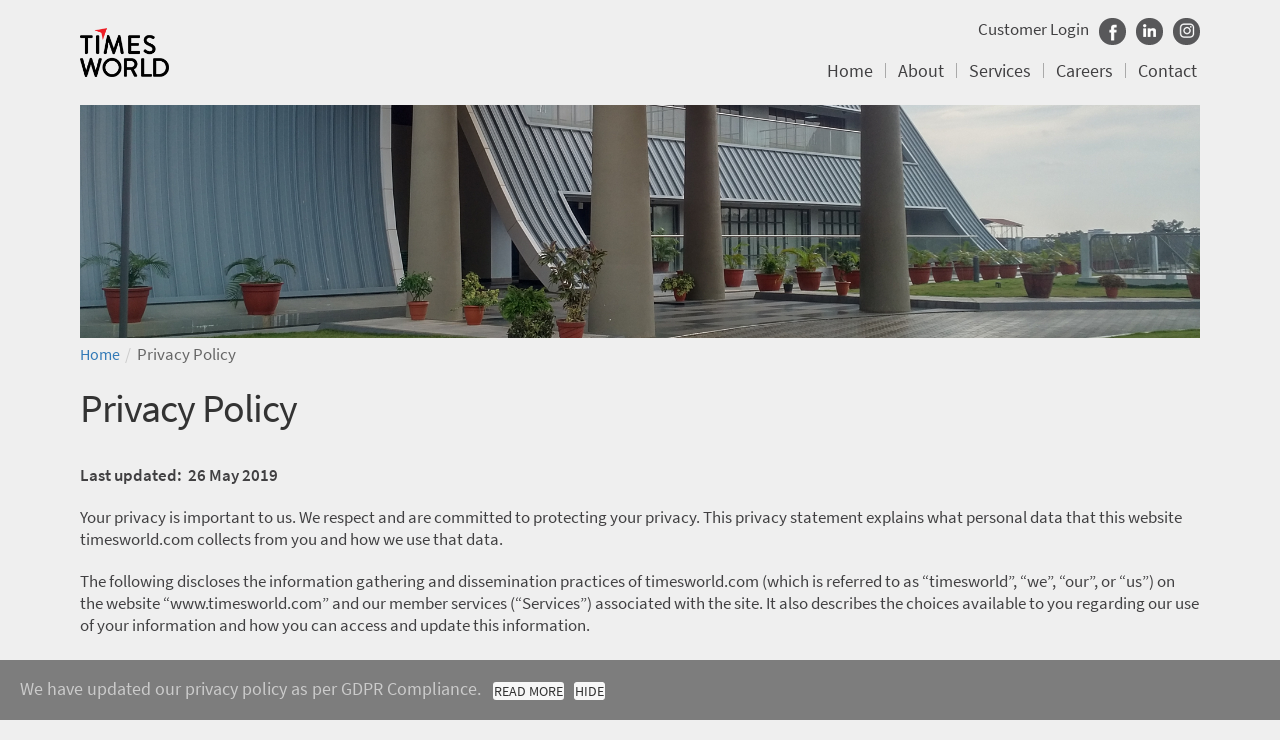

--- FILE ---
content_type: text/html; charset=UTF-8
request_url: https://www.timesworld.com/privacy-policy
body_size: 11948
content:
<!DOCTYPE html>
<html lang="en">
  <head>
    <meta http-equiv="Content-Type" content="text/html; charset=UTF-8" />
    <meta http-equiv="X-UA-Compatible" content="IE=edge">
    <meta name="viewport" content="width=device-width, initial-scale=1.0, user-scalable=0, minimum-scale=1.0, maximum-scale=1.0">
    <meta name="csrf-token" content="JDCT8jBKUcYyzq122P5z5LMDNvXKFWaZdDidMQL2" />
    <link rel="icon" href="https://www.timesworld.com/favicon.png" type="image/png" />
<!--    <link href="https://fonts.googleapis.com/css?family=Source+Sans+Pro" rel="stylesheet">
    <link href="https://fonts.googleapis.com/css?family=Source+Sans+Pro:600" rel="stylesheet">-->
    
    <link href="https://www.timesworld.com/vendor/lightgallery/css/lightgallery.min.css" rel="stylesheet">
    <link href="https://www.timesworld.com/css/bootstrap.min.css" rel="stylesheet" type="text/css"/>
    <link rel="stylesheet" href="https://cdnjs.cloudflare.com/ajax/libs/font-awesome/4.5.0/css/font-awesome.min.css">
    <link href="https://www.timesworld.com/css/styles.css?v=2.2.1" rel="stylesheet" type="text/css"/> 
    <link href="https://www.timesworld.com/css/slick.min.css" rel="stylesheet" type="text/css"/>   
    <link href="https://www.timesworld.com/vendor/datepicker/datepicker3.css" rel="stylesheet" type="text/css"/>   
    <!-- SEO meta data -->
    <!-- SEO meta data -->
    <title>Privacy Policy | Times World</title>
    <meta name="description" content="Read all details of Times World privacy policy.">
    <meta name="keywords" content="Privacy Policy">
    <link rel="canonical" href="https://www.timesworld.com/privacy-policy" />
    <link rel="pingback" href=""/>
    <meta property="og:type" content="website"/>
    <meta property="og:url" content="https://www.timesworld.com/privacy-policy"/>
    <meta property="og:title" content="Privacy Policy | Times World" />
        <meta property="og:image" content="https://www.timesworld.com/images/default-og.png" />
        <meta property="og:image:width" content="1200" />
    <meta property="og:image:height" content="630" />
    <meta property="og:site_name" content="Timesworld"/>
    <meta property="og:description" content="Read all details of Times World privacy policy."/>
     
    <!-- Font Awesome -->
<!--    <link rel="stylesheet" href="https://cdnjs.cloudflare.com/ajax/libs/font-awesome/4.5.0/css/font-awesome.min.css">-->
    <!-- Ionicons -->
<!--    <link rel="stylesheet" href="https://cdnjs.cloudflare.com/ajax/libs/ionicons/2.0.1/css/ionicons.min.css">-->
	<!--<script src="js/jquery-3.1.1.min.js" type="text/javascript"></script>--> 
    <script src="https://www.timesworld.com/js/jquery-2.2.0.min.js"></script>
    <script src="https://www.timesworld.com/js/easing.min.js" type="text/javascript"></script>
    <script src="https://www.timesworld.com/js/custom_scripts.js" type="text/javascript"></script>
    <script src="https://www.timesworld.com/vendor/datepicker/bootstrap-datepicker.js" type="text/javascript"></script>
    <!-- Google Tag Manager -->
    <script>(function(w,d,s,l,i){w[l]=w[l]||[];w[l].push({'gtm.start':
    new Date().getTime(),event:'gtm.js'});var f=d.getElementsByTagName(s)[0],
    j=d.createElement(s),dl=l!='dataLayer'?'&l='+l:'';j.async=true;j.src=
    'https://www.googletagmanager.com/gtm.js?id='+i+dl;f.parentNode.insertBefore(j,f);
    })(window,document,'script','dataLayer','GTM-M8ZBV39');</script>
    <!-- End Google Tag Manager -->
	  
	<script type="text/javascript">
		(function(c,l,a,r,i,t,y){
			c[a]=c[a]||function(){(c[a].q=c[a].q||[]).push(arguments)};
			t=l.createElement(r);t.async=1;t.src="https://www.clarity.ms/tag/"+i;
			y=l.getElementsByTagName(r)[0];y.parentNode.insertBefore(t,y);
		})(window, document, "clarity", "script", "jbia1bni9d");
	</script>


    <script type='application/ld+json'> 
        {
         "@context": "http://www.schema.org",
         "@type": "WebSite",
         "name": "timesworld.com",
         "alternateName": "Times World",
         "url": "https://www.timesworld.com",
         "potentialAction": {
                "@type": "SearchAction",
                "target": "https://www.timesworld.com/search?q={search_term_string}",
                "query-input": "required name=search_term_string"
                }
        }
        </script>
        <script type="application/ld+json">
        {
          "@context": "https://schema.org",
          "@type": "Organization",
          "name": "Times World",
          "url": "https://timesworld.com/",
          "logo": "https://www.timesworld.com/public/images/logo.png",
          "sameAs": [
            "https://www.facebook.com/timesworldtech/",
            "https://www.instagram.com/timesworld.ig/",
            "https://www.linkedin.com/company/timesworld-technologies/",
            "https://www.timesworld.com/"
          ]
        }
        </script>
        <script type="application/ld+json">
        {
         "@context": "https://schema.org",
         "@type": "ContactPoint",
         "telephone": "+97142460130",
         "contactType": "Sales",
         "email":"hello@timesworld.com"
        }

        </script>
        <script type="application/ld+json">
        {
         "@context": "http://schema.org/",
         "@type": "Product",
         "name": "Market Research and Data Analytics",
            "description": "Leading Data Research Firm",
            "brand": {
                "@type": "Thing",
                "name": "Times World"
            },
            "aggregateRating": {
                "@type": "AggregateRating",
                "ratingValue": "4.9",
                "ratingCount": "1048"
            }
        }
        </script>
  </head>
  
  <body  >
    <!-- Google Tag Manager (noscript) -->
    <noscript><iframe src=https://www.googletagmanager.com/ns.html?id=GTM-M8ZBV39
    height="0" width="0" style="display:none;visibility:hidden"></iframe></noscript>
    <!-- End Google Tag Manager (noscript) -->

    <div id="container" class="container-fluid">

        <!-- HEADER area starts here -->
        <div id="pageHeader" class="innerHeader">
        	<div class="divCenter"> 
            
                <!--<h1>Times World Information Technology</h1>-->

                <div class="row">
                    <div class="col-sm-2 col-xs-5">
                        <a class="pageLogo" href="https://www.timesworld.com/">
                            <img src="https://www.timesworld.com/images/logo.png?v=1.0.1" alt="logo"/>
                       	</a>
                        <div class="clearFix"></div>
                    </div>
                    <div class="col-sm-10 col-xs-7 header-right">
                        <menu class="socialMenu">
                                                        <a class="customer-login" href="https://www.timesworld.com/login" title="Customer login">Customer Login</a>
                                                        <ul>
                                                                <li class="btnFacebook"><a target="_blank" href="https://www.facebook.com/timesworldtech/" title="Facebook">Facebook</a></li>
                                 
                                                                <li class="btnLinkedIn"><a target="_blank" href="https://www.linkedin.com/company/timesworld-technologies/" title="LinkedIn">LinkedIn</a></li>
                                                                                                 <li class="btnInsta"><a target="_blank" href="https://www.instagram.com/timesworld.ig/" title="Instagram">Instagram</a></li>
                                 
                            </ul>
                            <br clear="all"/>
                        </menu>
                        <nav class="topMenu">                             
                            <ul>
                                <li class=""><a href="https://www.timesworld.com/">Home</a></li>
                                <li class=""><a href="https://www.timesworld.com/about-timesworld">About</a></li>
                                <li class=""><a href="https://www.timesworld.com/services">Services</a></li>
                                
                                <li class=""><a href="https://www.timesworld.com/careers">Careers</a></li>
                                <li class=""><a href="https://www.timesworld.com/contact">Contact </a></li>
                            </ul>                             
                        </nav>
                    	<span class="btnMenu">Menu</span>
                        
                        <div class="clearFix"></div>                  
                    </div>
                </div> 
                <div class="clearFix"></div>
          	</div>
        </div>
        
        
        <!-- PAGE CONTENT area starts here -->
        <div id="pageContent">
            <div class="divCenter innerPage">
            
                <div class="row">
                    <div class="leftHolder col-sm-12 noBorder">
                    <div class="bannerHolder">
    <ul class="regular">
           
        <li>
            <div class="bannerItem">
                <div class="textHolder inner">
                                                                            </div>
                <figure>
                 <img src="https://www.timesworld.com/storage/banners/1538721786-bkd.jpg" alt="">
                </figure>
            </div>
        </li>
            </ul>
</div>

                    <div class="page-header">
                          
    <ul class="breascrumb">
        <li><a href="https://www.timesworld.com/" title="Home">Home</a><span>/</span></li>
        <li>Privacy Policy</li>
    </ul>
<h1>Privacy Policy</h1>
                    </div>
                        <p><strong>Last  updated: &nbsp;26 May 2019</strong></p>
<p>Your  privacy is important to us. We respect and are committed to protecting your  privacy. This privacy statement explains what personal data that this website timesworld.com  collects from you and how we use that data. </p>
<p>The  following discloses the information gathering and dissemination practices of timesworld.com  (which is referred to as “timesworld”, “we”, “our”, or “us”) on the website “www.timesworld.com”  and our member services (“Services”) associated with the site. It also  describes the choices available to you regarding our use of your information  and how you can access and update this information.</p>
<p><strong>Personal  identification information</strong><br>
  We  may collect personal identification information from users in a variety of  ways, including, but not limited to, when Users visit our site, register on the  site, fill out a form, and about other activities, services, features or  resources we make available on our Site. Users have the option to navigate our site  anonymously. We will collect personal identification information from users  only if they voluntarily submit such information to us. &nbsp;These voluntary data include fields as name,  email, phone and company information, email address to subscribe to our email  alerts, e-newsletters, and promotional emails, and logins to access portions of  the site. &nbsp;</p>
<p>Users  can always refuse to supply personally identification information, except that  it may prevent them from engaging in certain site related activities. We never  obtain data from third parties.</p>
<p>For  each visitor to our web pages, our web server automatically recognizes and  collects only the visitor’s IP address, aggregate information on what pages  visitors access, information volunteered by the visitor.</p>
<p><strong>Non-personal  identification information</strong><br>
  We  may collect non-personal identification information about Users whenever they  interact with our Site. Non-personal identification information may include the  browser name, operating system or any such information, which are not connected  to identify or trace you as a person.</p>
<p><strong>Web  browser cookies</strong><br>
  Our  Site may use "cookies" to enhance User experience. User's web browser  places cookies on their hard drive for record-keeping purposes and sometimes to  track information about them. User may choose to set their web browser to  refuse cookies, or to alert you when cookies are being sent. If they do so,  note that some parts of the Site may not function properly.</p>
<p><strong>What types of  cookies we may use on our site?</strong><br>
  Necessary:  &nbsp;cookies required for access to the Site  and core functionality.<br>
  Behavior  and analytics: &nbsp;cookies used to gather  behavioral information through the Site; provide customized content and  recommendations; and analytics.<br>
  Marketing:  &nbsp;cookies that are used to deliver relevant  advertising.</p>
<p><strong>Why  are we collecting data?</strong><br>
Times  World Information Technology may collect and use user’s personal information  for the following purposes and nothing else:</p>
<ul>
  <li>To  improve customer service - Information you provide helps us respond to your  customer service requests and support needs more efficiently.</li>
  <li>To  personalise user experience - We may use information in the aggregate to  understand how our Users as a group use the services and resources provided on  our Site.</li>
  <li>To  improve our Site - We may use feedback you provide to improve our products and  services.</li>
  <li>To  send periodic emails - We may use the email address to respond to their  inquiries, questions, and/or other requests.</li>
  <li>To  improve Job search enquires - We use your submitted information to respond to  inquiries you make regarding job postings.</li>
</ul>
<p><strong>How  we protect your information</strong><br>
We  adopt appropriate data collection, storage and processing practices and  security measures to protect against unauthorised access, alteration,  disclosure or destruction of your personal information, username, password,  transaction information and data stored on our Site.</p>
<p><strong>Sharing  your personal information</strong><br>
We  do not sell, trade, or rent data to others than used by our data controllers  for legitimate purposes as mentioned in this document. </p>
<p><strong>Information  Collection model</strong><br>
  We  collect the data via a newsletter subscription form on the website to keep you  updated with our promotional communications and e-newsletters.</p>
<p><strong>Information  Sharing and Disclosure</strong><br>
  We  will never use, sell, share, disclose, or rent any internal or customer  supplied data to any clients, prospects, or other third parties other than to  any venture arising from the constituent hotels within this platform. We will  share your information with third parties only in the ways that are described  in this privacy policy. If timesworld.com is involved in a merger, acquisition,  or sale of all or a portion of its assets, you will be notified via email  and/or a prominent notice on our website of any change in ownership or uses of  your information, as well as any choices you may have regarding your  information. </p>
<p><strong>Third  party websites</strong><br>
  Users  may find advertising or other content on our Site that link to the sites and  services of our partners, suppliers, advertisers, sponsors, licensors and other  third parties. We do not control the content or links that appear on these  sites and are not responsible for the practices employed by websites linked to  or from our Site. In addition, these sites or services, including their content  and links, may be constantly changing. These sites and services may have their  own privacy policies and customer service policies. Browsing and interaction on  any other website, including websites which have a link to our Site, is subject  to that website's own terms and policies.</p>
<p><strong>Remove  and Forget &amp; Opting Out</strong><br>
You  can always choose whether you wish to receive promotional email from us. If you  wish to subscribe to our email alerts, e-newsletters, and promotional  communications, we will use your name and email address to send them to you. Out  of respect for your privacy, if you no longer wish to receive our email alerts,  e-newsletters, and promotional communications, you can easily opt-out by using  the Unsubscribe link included in each communication. We will not retain any of  your information thereon on any of our systems, except the log of your request  for removal.</p>
<p><strong>EU  residents / GDPR</strong><br>
Though  made applicable to all, acknowledging to (General Data Protection Regulation)  GDPR of the European Union (EU), we emphasise that EU residents have rights to  access personal data about them, and to limit use and disclosure of their  personal data. We are committed to respect those rights. We acknowledge  potential liability in cases of onward transfer of personal data to third  parties who do not meet the criteria as set forth in this Policy. </p>
<p>We  use an annual self-assessment to review its compliance with this Policy. Any  employee who violates this policy will be subject to discipline, up to and  including termination of employment. </p>
<p><strong>User  Access and Choice</strong><br>
  Upon  request we will provide you with information about whether we hold any of your  personal information. If your information changes, you may correct, update,  amend, remove, or ask to have it removed by making the change on your user  account settings page, by emailing our Customer Support Team or by contacting  us by telephone or postal mail at the contact information listed below. If you  no longer desire our Service, please contact us directly. </p>
<p>We  will retain your information for as long as your account is active, as needed  to provide you Services and as necessary to comply with our legal obligations,  resolve disputes, and enforce our agreements. </p>
<p><strong>Confidentiality  and Security</strong><br>
  We  warrant that all customer data remains the property of our customers. We also  will not rent, sell, transfer, or otherwise expose the contents of the tracking  information resulting from click through, message opened, message read, or  eCommerce conversions. </p>
<p>This  website www.timesworld.com provides an SSL encrypted, password-protected  mechanism. We seek to use reasonable organizational, technical and  administrative measures to protect Personal Information within our  organization. Unfortunately, no data transmission or storage system can be  guaranteed to be 100% secure. </p>
<p><strong>Social  Media Features</strong><br>
  Our  website includes social media features, such as links to our Facebook, YouTube,  Google+, Google Blogger, LinkedIn and Twitter pages. These features may collect  your IP address, which page you are visiting on our site, and may set a cookie  to enable the feature to function properly. Social media features and widgets  are either hosted by a third party or hosted directly on our site. Your  interactions with these features are governed by the privacy policy of the  company providing it. </p>
<p><strong>Unsolicited  Commercial Email (SPAM)</strong><br>
To  that end, we carry a strict anti-spam policy for all our clients. We have  explicitly prohibited our staff from sending any unsolicited material to users  who have not expressed their permission to receive communications from them.</p>
<p><strong>Updates  to This Privacy Statement</strong><br>
We  may change this Privacy Statement. The “LAST UPDATED” legend at the top of this  page indicates when this Privacy Statement was last revised. Any changes will  become effective when we post the revised Privacy Statement on the Online  Services. Your use of the Services following these changes means that you  accept the revised Privacy Statement. &nbsp;Because  email communications are not always secure, please do not include credit card  or other sensitive information in your emails to us. </p>
<p><strong>Your  acceptance of these terms</strong><br>
  By  using this Site, you signify your acceptance of this policy and terms of  service. If you do not agree to this policy, please do not use our Site. Your  continued use of the Site following the posting of changes to this policy will  be deemed your acceptance of those changes.</p>
<p><strong>Contacting  us</strong><br>
  We  have created this privacy policy so that you can understand the care with which  we intend to treat your information. To report any abuse or violations, or to  contact us with any questions or concerns regarding this privacy policy, please  contact us at: </p>
<p>Times  World Information Technology<br>Suite 304, Spectrum Building, <br>
Sheikh Rashid Road <br>
Post Box 49730, Dubai<br>
United Arab Emirates</p>
<p>Data  Controller: &nbsp;compliance@timesworld.com<br>
  Phone:  +971 (4) 250 8130</p>    
                    </div>
                    
                </div>
                
                <div class="clearFix"></div>
                
            </div>    
            <hr class="dotted"/>
                                     <div class="divCenter">
                                <div class="homeClient"><ul class="carouselHome">                 <li> <a href="https://www.dubaichamber.com/en/home/" target="_blank" title="Dubai Chambers">  
                <img src="https://www.timesworld.com/storage/clients/Dubai-Chambers.png"  />  </a>  </li>
         
                        <li> <a href="https://www.dm.gov.ae/" target="_blank" title="Dubai Municipality">  
                <img src="https://www.timesworld.com/storage/clients/dm1.png"  />  </a>  </li>
         
                        <li> <a href="https://www.dso.ae/" target="_blank" title="Dubai Silicon Oasis">  
                <img src="https://www.timesworld.com/storage/clients/Silicon-oasis.png"  />  </a>  </li>
         
                        <li> <a href="https://www.dubaicommercity.ae/" target="_blank" title="Dubai Commercity">  
                <img src="https://www.timesworld.com/storage/clients/Dubai Commerce City.png"  />  </a>  </li>
         
                        <li> <a href="https://www.dubaisouth.ae/en" target="_blank" title="Dubai South">  
                <img src="https://www.timesworld.com/storage/clients/Dubai-South.png"  />  </a>  </li>
         
                        <li> <a href="https://www.thesaudifoodshow.com/" target="_blank" title="The Saudi Food Show">  
                <img src="https://www.timesworld.com/storage/clients/Saudi-Gulf-Food.png"  />  </a>  </li>
         
                        <li> <a href="https://dans.gov.ae/" target="_blank" title="Dubai Air Navigation Services">  
                <img src="https://www.timesworld.com/storage/clients/dans.png"  />  </a>  </li>
         
                        <li> <a href="https://amityuniversity.ae/" target="_blank" title="Amity University">  
                <img src="https://www.timesworld.com/storage/clients/Amity.png"  />  </a>  </li>
         
                        <li> <a href="https://aurak.ac.ae/" target="_blank" title="American University of Ras Al Khaimah">  
                <img src="https://www.timesworld.com/storage/clients/AURAK.png"  />  </a>  </li>
         
                        <li> <a href="https://www.mediaoffice.abudhabi/en/topic/abu-dhabi-executive-council/" target="_blank" title="Abu Dhabi Executive Council">  
                <img src="https://www.timesworld.com/storage/clients/Abu Dhabi Executive Council.png"  />  </a>  </li>
         
                        <li> <a href="https://www.dubaidet.gov.ae" target="_blank" title="Dubai Economy and Tourism">  
                <img src="https://www.timesworld.com/storage/clients/Dubai Economy and Tourism.png"  />  </a>  </li>
         
                        <li> <a href="https://www.rta.ae" target="_blank" title="Roads and Transport Authority">  
                <img src="https://www.timesworld.com/storage/clients/rta 1.png"  />  </a>  </li>
         
                        <li> <a href="https://www.cocojalila.com/" target="_blank" title="Coco Jalila Chocolates">  
                <img src="https://www.timesworld.com/storage/clients/cocojalila-logo 1.png"  />  </a>  </li>
         
                        <li> <a href="https://www.dafz.ae/en/" target="_blank" title="Dubai Airport Freezone">  
                <img src="https://www.timesworld.com/storage/clients/Dubai Airport Freezone.png"  />  </a>  </li>
         
                        <li> <a href="https://www.dubaisouth.ae/en/work/freezone" target="_blank" title="Dubai Aviation City Corporation">  
                <img src="https://www.timesworld.com/storage/clients/DACC.png"  />  </a>  </li>
         
                        <li> <a href="https://dubailand.gov.ae" target="_blank" title="Dubai Land Department">  
                <img src="https://www.timesworld.com/storage/clients/MicrosoftTeams-image (137).png"  />  </a>  </li>
         
                        <li> <a href="https://www.diez.ae" target="_blank" title="Dubai Integrated Economic Zones Authority (DIEZ)">  
                <img src="https://www.timesworld.com/storage/clients/DIEZ_Logo-removebg-preview.png"  />  </a>  </li>
         
                        <li> <a href="https://www.dubaipetroleum.ae" target="_blank" title="Dubai Petroleum">  
                <img src="https://www.timesworld.com/storage/clients/Dubai_Petroleum.jpg"  />  </a>  </li>
         
                        <li> <a href="https://dubaiculture.gov.ae/" target="_blank" title="Dubai Culture &amp; Arts Authority">  
                <img src="https://www.timesworld.com/storage/clients/Dubai_culture.jpg"  />  </a>  </li>
         
                        <li> <a href="https://dubaipolice.gov.ae" target="_blank" title="Dubai Police">  
                <img src="https://www.timesworld.com/storage/clients/Police.png"  />  </a>  </li>
         
                        <li> <a href="https://ishraqhospitality.com/en/" target="_blank" title="Ishraq Hospitality">  
                <img src="https://www.timesworld.com/storage/clients/MicrosoftTeams-image (144).png"  />  </a>  </li>
         
                        <li> 
                <img src="https://www.timesworld.com/storage/clients/3-Department-of-digital-ajman.jpg"  />  </li>
         
                        <li> <a href="https://www.thefund.ae" target="_blank" title="The Fund">  
                <img src="https://www.timesworld.com/storage/clients/The_Fund_logo.jpg"  />  </a>  </li>
         
                        <li> <a href="https://www.itc.gov.ae/en" target="_blank" title="Integrated Transport Centre">  
                <img src="https://www.timesworld.com/storage/clients/ITC.png"  />  </a>  </li>
         
                        <li> <a href="https://eischools.ae/" target="_blank" title="Emirates International School">  
                <img src="https://www.timesworld.com/storage/clients/EIS.jpg"  />  </a>  </li>
         
                        <li> <a href="https://www.ruyacareers.ae" target="_blank" title="Ru&#039;ya Careers">  
                <img src="https://www.timesworld.com/storage/clients/r_SbAa0y_400x400-removebg-preview.png"  />  </a>  </li>
         
                        <li> 
                <img src="https://www.timesworld.com/storage/clients/Spinvid_Logo-removebg-preview.png"  />  </li>
         
                        <li> 
                <img src="https://www.timesworld.com/storage/clients/Alpha Palliative Care_logo.jpg"  />  </li>
         
                        <li> <a href="https://www.tecnomicsystems.com" target="_blank" title="Tecnomic Systems">  
                <img src="https://www.timesworld.com/storage/clients/Techonomics_logo.jpg"  />  </a>  </li>
         
                        <li> <a href="https://dea.ae/" target="_blank" title="Dubai Entrepreneurship Academy">  
                <img src="https://www.timesworld.com/storage/clients/DEA.png"  />  </a>  </li>
         
                        <li> <a href="https://babioledubai.com/" target="_blank" title="Babiole Dubai">  
                <img src="https://www.timesworld.com/storage/clients/MicrosoftTeams-image (138).png"  />  </a>  </li>
         
                        <li> <a href="https://www.stefanos.ae" target="_blank" title="Stefanos">  
                <img src="https://www.timesworld.com/storage/clients/MicrosoftTeams-image (142).png"  />  </a>  </li>
         
                        <li> <a href="https://www.fuzecaffe.ae" target="_blank" title="Fuze Caffe&#039;">  
                <img src="https://www.timesworld.com/storage/clients/MicrosoftTeams-image__139_-removebg-preview.png"  />  </a>  </li>
         
                        <li> <a href="https://www.ilpastaiodubai.ae" target="_blank" title="Il Pastaio Dubai">  
                <img src="https://www.timesworld.com/storage/clients/MicrosoftTeams-image (143).png"  />  </a>  </li>
         
                        <li> <a href="https://www.gonpachidubai.ae/" target="_blank" title="Gonpachi Dubai">  
                <img src="https://www.timesworld.com/storage/clients/MicrosoftTeams-image (140).png"  />  </a>  </li>
         
                        <li> <a href="https://www.southcentraldubai.com/" target="_blank" title="South Central">  
                <img src="https://www.timesworld.com/storage/clients/MicrosoftTeams-image (145).png"  />  </a>  </li>
         
                        <li> 
                <img src="https://www.timesworld.com/storage/clients/uowd-logo.png"  />  </li>
         
                        <li> 
                <img src="https://www.timesworld.com/storage/clients/Marriott-INT.png"  />  </li>
         
                        <li> 
                <img src="https://www.timesworld.com/storage/clients/dubai_sme_logo.png"  />  </li>
         
                        <li> 
                <img src="https://www.timesworld.com/storage/clients/dubaiAirports.png"  />  </li>
         
                        <li> 
                <img src="https://www.timesworld.com/storage/clients/Dubai World Trade Center.jpg"  />  </li>
         
                        <li> 
                <img src="https://www.timesworld.com/storage/clients/Emaar-2.png"  />  </li>
         
                        <li> 
                <img src="https://www.timesworld.com/storage/clients/Habtoor_Palace_Dubai.png"  />  </li>
         
                        <li> 
                <img src="https://www.timesworld.com/storage/clients/alabbar.png"  />  </li>
         
                        <li> 
                <img src="https://www.timesworld.com/storage/clients/Crowne_Plaza_Dubai_Marina.png"  />  </li>
         
                        <li> 
                <img src="https://www.timesworld.com/storage/clients/EZ Dubai- DS.png"  />  </li>
         
                        <li> 
                <img src="https://www.timesworld.com/storage/clients/AJCCC.png"  />  </li>
         
                        <li> 
                <img src="https://www.timesworld.com/storage/clients/burj_khalifa_logo.png"  />  </li>
         
                        <li> 
                <img src="https://www.timesworld.com/storage/clients/Habtoor Hospitality.png"  />  </li>
         
                        <li> 
                <img src="https://www.timesworld.com/storage/clients/AC_Hotels.png"  />  </li>
         
                        <li> 
                <img src="https://www.timesworld.com/storage/clients/Laperle_Logo_250x250.png"  />  </li>
         
                        <li> 
                <img src="https://www.timesworld.com/storage/clients/IAP_Logo_250x250.png"  />  </li>
         
                        <li> 
                <img src="https://www.timesworld.com/storage/clients/Aloft (1).png"  />  </li>
         
                        <li> 
                <img src="https://www.timesworld.com/storage/clients/Gitex-Shopper.png"  />  </li>
         
                        <li> 
                <img src="https://www.timesworld.com/storage/clients/MINT_Logo.png"  />  </li>
         
                        <li> 
                <img src="https://www.timesworld.com/storage/clients/Marriott.png"  />  </li>
         
                        <li> 
                <img src="https://www.timesworld.com/storage/clients/Jotun UAE Ltd. (LLC).png"  />  </li>
         
                        <li> 
                <img src="https://www.timesworld.com/storage/clients/KHDA.png"  />  </li>
         
                        <li> 
                <img src="https://www.timesworld.com/storage/clients/Aspire Katara Hospitality.png"  />  </li>
         
                        <li> 
                <img src="https://www.timesworld.com/storage/clients/Hilton_Dubai_Al_HabtoorCity.png"  />  </li>
         
                        <li> 
                <img src="https://www.timesworld.com/storage/clients/Axiom Telecom.png"  />  </li>
         
                        <li> 
                <img src="https://www.timesworld.com/storage/clients/Autograph_Collection.png"  />  </li>
         
                        <li> 
                <img src="https://www.timesworld.com/storage/clients/Armani Hotel Dubai.png"  />  </li>
         
                        <li> 
                <img src="https://www.timesworld.com/storage/clients/AHI Carrier FZC.png"  />  </li>
         
                        <li> 
                <img src="https://www.timesworld.com/storage/clients/Future Tech.png"  />  </li>
         
                        <li> 
                <img src="https://www.timesworld.com/storage/clients/Makarem.png"  />  </li>
         
                        <li> 
                <img src="https://www.timesworld.com/storage/clients/Dubai International Boat Show.png"  />  </li>
         
                        <li> 
                <img src="https://www.timesworld.com/storage/clients/JW_Marriott.png"  />  </li>
         
                        <li> 
                <img src="https://www.timesworld.com/storage/clients/InterContinental Dubai Festival City.png"  />  </li>
         
                        <li> 
                <img src="https://www.timesworld.com/storage/clients/gitex.png"  />  </li>
         
                        <li> 
                <img src="https://www.timesworld.com/storage/clients/motoshow.png"  />  </li>
         
                        <li> 
                <img src="https://www.timesworld.com/storage/clients/Cp_london.png"  />  </li>
         
                        <li> 
                <img src="https://www.timesworld.com/storage/clients/Delta.png"  />  </li>
         
                        <li> 
                <img src="https://www.timesworld.com/storage/clients/BOA Lounge.png"  />  </li>
         
                        <li> 
                <img src="https://www.timesworld.com/storage/clients/Dubai International Jewellery Week.png"  />  </li>
         
                        <li> 
                <img src="https://www.timesworld.com/storage/clients/Bablio.png"  />  </li>
         
                        <li> 
                <img src="https://www.timesworld.com/storage/clients/Sheraton.png"  />  </li>
         
                        <li> 
                <img src="https://www.timesworld.com/storage/clients/Habtoor_Polo_Resort.png"  />  </li>
         
                        <li> 
                <img src="https://www.timesworld.com/storage/clients/BLIND DRAGON.png"  />  </li>
         
                        <li> 
                <img src="https://www.timesworld.com/storage/clients/Dac.png"  />  </li>
         
                        <li> 
                <img src="https://www.timesworld.com/storage/clients/Grand Hills, a Luxury Collection Hotel &amp; Spa, Broumana.png"  />  </li>
         
                        <li> 
                <img src="https://www.timesworld.com/storage/clients/Gulf_Film.png"  />  </li>
         
                        <li> 
                <img src="https://www.timesworld.com/storage/clients/Surface11_Logo_250x250.png"  />  </li>
         
                        <li> 
                <img src="https://www.timesworld.com/storage/clients/Lemerdian.png"  />  </li>
         
                        <li> 
                <img src="https://www.timesworld.com/storage/clients/Andreeas.png"  />  </li>
         
                        <li> 
                <img src="https://www.timesworld.com/storage/clients/gemec.png"  />  </li>
         
                        <li> 
                <img src="https://www.timesworld.com/storage/clients/Planet_Green_Logo_250x250.png"  />  </li>
         
                        <li> 
                <img src="https://www.timesworld.com/storage/clients/Ship_Squad.png"  />  </li>
         
                        <li> 
                <img src="https://www.timesworld.com/storage/clients/Courtyard.png"  />  </li>
         
                        <li> 
                <img src="https://www.timesworld.com/storage/clients/the44.png"  />  </li>
         
                        <li> 
                <img src="https://www.timesworld.com/storage/clients/Ressidence_Inn.png"  />  </li>
         
                        <li> 
                <img src="https://www.timesworld.com/storage/clients/Al Rayyan Tourism Investment Company.png"  />  </li>
         
                        <li> 
                <img src="https://www.timesworld.com/storage/clients/Luxury_Collection.png"  />  </li>
         
                        <li> 
                <img src="https://www.timesworld.com/storage/clients/W_hotels.png"  />  </li>
         
                        <li> 
                <img src="https://www.timesworld.com/storage/clients/Accenture_Logo-2.png"  />  </li>
         
                        <li> 
                <img src="https://www.timesworld.com/storage/clients/Westin.png"  />  </li>
         
                        <li> 
                <img src="https://www.timesworld.com/storage/clients/Dubai Polo &amp; Equestrian Club.jpg"  />  </li>
         
                        <li> 
                <img src="https://www.timesworld.com/storage/clients/Al Bariq Cleaning Equipment LLC.png"  />  </li>
         
                        <li> 
                <img src="https://www.timesworld.com/storage/clients/Tribute_Portfolio.png"  />  </li>
         
                        <li> 
                <img src="https://www.timesworld.com/storage/clients/Edition_Logo.png"  />  </li>
         
                        <li> 
                <img src="https://www.timesworld.com/storage/clients/Catobo.png"  />  </li>
         
                        <li> 
                <img src="https://www.timesworld.com/storage/clients/V Hotel_dubai.png"  />  </li>
         
                        <li> 
                <img src="https://www.timesworld.com/storage/clients/Chapati &amp; Karak Ltd.png"  />  </li>
         
                        <li> 
                <img src="https://www.timesworld.com/storage/clients/Ajman Saray, a Luxury Collection Resort.png"  />  </li>
         
                        <li> 
                <img src="https://www.timesworld.com/storage/clients/Al Bustan Palace - Ritz Carlton.png"  />  </li>
         
                        <li> 
                <img src="https://www.timesworld.com/storage/clients/Al Manara, a Luxury Collection Hotel, Saraya Aqaba.png"  />  </li>
         
                        <li> 
                <img src="https://www.timesworld.com/storage/clients/Arabian Ranches Golf Club.png"  />  </li>
         
                        <li> 
                <img src="https://www.timesworld.com/storage/clients/The_Ritz_Carlton.png"  />  </li>
         
                        <li> 
                <img src="https://www.timesworld.com/storage/clients/Marriott_Executive_Appartments.png"  />  </li>
         
                        <li> 
                <img src="https://www.timesworld.com/storage/clients/Habtoor Grand Beach Resort AC.png"  />  </li>
         
                        <li> 
                <img src="https://www.timesworld.com/storage/clients/AMASCO.png"  />  </li>
         
                        <li> 
                <img src="https://www.timesworld.com/storage/clients/Eldiar Furniture &amp; Design.png"  />  </li>
         
                        <li> 
                <img src="https://www.timesworld.com/storage/clients/Crest Energy Services.png"  />  </li>
         
                        <li> 
                <img src="https://www.timesworld.com/storage/clients/DMYC-logo.jpg"  />  </li>
         
                        <li> 
                <img src="https://www.timesworld.com/storage/clients/Rennaissance.png"  />  </li>
         
                        <li> 
                <img src="https://www.timesworld.com/storage/clients/EngageDXB-Logo.png"  />  </li>
         
                        <li> 
                <img src="https://www.timesworld.com/storage/clients/Fluidra Middle East.png"  />  </li>
         
                        <li> 
                <img src="https://www.timesworld.com/storage/clients/CrimsonLogic Pte Ltd.png"  />  </li>
         
                        <li> 
                <img src="https://www.timesworld.com/storage/clients/ETAM.jpg"  />  </li>
         
                        <li> 
                <img src="https://www.timesworld.com/storage/clients/Forthside Group.png"  />  </li>
         
                        <li> 
                <img src="https://www.timesworld.com/storage/clients/Fourpoint.png"  />  </li>
         
                        <li> 
                <img src="https://www.timesworld.com/storage/clients/Horizon lounge.png"  />  </li>
         
                        <li> 
                <img src="https://www.timesworld.com/storage/clients/GAIA_WIND.png"  />  </li>
         
                        <li> 
                <img src="https://www.timesworld.com/storage/clients/IPSA Capital.png"  />  </li>
         
                        <li> 
                <img src="https://www.timesworld.com/storage/clients/La Ville Hotel &amp; Apartments Citywalk.png"  />  </li>
         
                        <li> 
                <img src="https://www.timesworld.com/storage/clients/Marriott Vacation Club Intl.png"  />  </li>
         
                        <li> 
                <img src="https://www.timesworld.com/storage/clients/PESCO Energy Field Services &amp; Contracti.png"  />  </li>
         
                        <li> 
                <img src="https://www.timesworld.com/storage/clients/Mazrui Holdings LLC.png"  />  </li>
         
                        <li> 
                <img src="https://www.timesworld.com/storage/clients/St-Regis.png"  />  </li>
         
                        <li> 
                <img src="https://www.timesworld.com/storage/clients/Metropolitan Medical Marketing Company.png"  />  </li>
         
                        <li> 
                <img src="https://www.timesworld.com/storage/clients/NovaVita.png"  />  </li>
         
                        <li> 
                <img src="https://www.timesworld.com/storage/clients/THE CITY GRILL.png"  />  </li>
         
                        <li> 
                <img src="https://www.timesworld.com/storage/clients/The Atrium at Al Habtoor City.png"  />  </li>
         
                        <li> 
                <img src="https://www.timesworld.com/storage/clients/Aleph-Rome.png"  />  </li>
         
                        <li> 
                <img src="https://www.timesworld.com/storage/clients/PROJECX General Trading LLC.png"  />  </li>
         
                        <li> 
                <img src="https://www.timesworld.com/storage/clients/XL Dubai.png"  />  </li>
         
                        <li> 
                <img src="https://www.timesworld.com/storage/clients/Philips Electronics Middle East.png"  />  </li>
         
                        <li> 
                <img src="https://www.timesworld.com/storage/clients/Sharq Village &amp; Spa (Ritz Carlton).png"  />  </li>
         
                        <li> 
                <img src="https://www.timesworld.com/storage/clients/Sisters Beauty Lounge.png"  />  </li>
         
                        <li> 
                <img src="https://www.timesworld.com/storage/clients/UB EMIRATES LLC.png"  />  </li>
         
                        <li> 
                <img src="https://www.timesworld.com/storage/clients/The Address Hotels + Resorts LLC.png"  />  </li>
         
                        <li> 
                <img src="https://www.timesworld.com/storage/clients/Style House Fashion Trading Company.png"  />  </li>
         
                        <li> 
                <img src="https://www.timesworld.com/storage/clients/THE ROSE &amp; CROWN DUBAI.png"  />  </li>
         
                        <li> 
                <img src="https://www.timesworld.com/storage/clients/UTS Carrier LLC.png"  />  </li>
         
                        <li> 
                <img src="https://www.timesworld.com/storage/clients/Vision X.png"  />  </li>
         
                        <li> 
                <img src="https://www.timesworld.com/storage/clients/IPWI.png"  />  </li>
         
                        <li> 
                <img src="https://www.timesworld.com/storage/clients/dtec.png"  />  </li>
         
                        <li> 
                <img src="https://www.timesworld.com/storage/clients/world-art-dubai.png"  />  </li>
         
                        <li> 
                <img src="https://www.timesworld.com/storage/clients/nokia.png"  />  </li>
         
                        <li> 
                <img src="https://www.timesworld.com/storage/clients/Metropolitan.png"  />  </li>
         
                        <li> 
                <img src="https://www.timesworld.com/storage/clients/Aloft-Star.png"  />  </li>
         
                        <li> 
                <img src="https://www.timesworld.com/storage/clients/tohsiba.png"  />  </li>
         
                        <li> 
                <img src="https://www.timesworld.com/storage/clients/The Address Montgomerie Dubai.png"  />  </li>
         
                        <li> 
                <img src="https://www.timesworld.com/storage/clients/metromed.png"  />  </li>
         
                        <li> 
                <img src="https://www.timesworld.com/storage/clients/Mazrui-Energy-Service.png"  />  </li>
         
                        <li> 
                <img src="https://www.timesworld.com/storage/clients/Dusup.png"  />  </li>
         
                        <li> 
                <img src="https://www.timesworld.com/storage/clients/poppy.png"  />  </li>
         
                        <li> 
                <img src="https://www.timesworld.com/storage/clients/observatory.png"  />  </li>
         
                        <li> 
                <img src="https://www.timesworld.com/storage/clients/adac.png"  />  </li>
         
                        <li> 
                <img src="https://www.timesworld.com/storage/clients/oliver.png"  />  </li>
         
                        <li> 
                <img src="https://www.timesworld.com/storage/clients/Faisal_jasim.png"  />  </li>
         
                        <li> 
                <img src="https://www.timesworld.com/storage/clients/tci.png"  />  </li>
         
                        <li> 
                <img src="https://www.timesworld.com/storage/clients/emax.png"  />  </li>
         
                        <li> 
                <img src="https://www.timesworld.com/storage/clients/gisec.png"  />  </li>
         
                        <li> 
                <img src="https://www.timesworld.com/storage/clients/zoco.png"  />  </li>
         
                        <li> 
                <img src="https://www.timesworld.com/storage/clients/tdcc.png"  />  </li>
         
                        <li> 
                <img src="https://www.timesworld.com/storage/clients/dijw.png"  />  </li>
         
                        <li> 
                <img src="https://www.timesworld.com/storage/clients/LAPITA.png"  />  </li>
         
                        <li> 
                <img src="https://www.timesworld.com/storage/clients/careers.png"  />  </li>
         
                        <li> 
                <img src="https://www.timesworld.com/storage/clients/5-grandGrill.png"  />  </li>
         
                        <li> 
                <img src="https://www.timesworld.com/storage/clients/dubai_international_boat_show.png"  />  </li>
         
                        <li> 
                <img src="https://www.timesworld.com/storage/clients/cumberland.png"  />  </li>
         
                        <li> 
                <img src="https://www.timesworld.com/storage/clients/Bleu-Blanc.png"  />  </li>
         
                        <li> 
                <img src="https://www.timesworld.com/storage/clients/timbre.png"  />  </li>
         
                        <li> 
                <img src="https://www.timesworld.com/storage/clients/Chival.png"  />  </li>
         
                        <li> 
                <img src="https://www.timesworld.com/storage/clients/Graze.png"  />  </li>
         
                        <li> 
                <img src="https://www.timesworld.com/storage/clients/cabsat.png"  />  </li>
         
         </ul></div>
<script type="text/javascript">
    $(document).on('ready', function () {
        $(".carouselHome").slick({dots:!1,infinite:!0,speed:6e3,slidesToShow:7,slidesToScroll:6,autoplaySpeed:1e3,arrows:!0,pauseOnHover:!0,responsive:[{breakpoint:1200,settings:{slidesToShow:5,slidesToScroll:4,infinite:!0}},{breakpoint:930,settings:{slidesToShow:4,slidesToScroll:3}},{breakpoint:768,settings:{slidesToShow:3,slidesToScroll:2}},{breakpoint:480,settings:{slidesToShow:2,slidesToScroll:1}}]});
    });
</script>
                            </div> 
                                                
        </div>
        <div id="pageFooter">
    <div class="divCenter footerTop">
    <div class="row">
        <div class="col-md-8">
        <div class="row">
            <div class="col-md-6">
                <div class="footer-about">
                <a class="footerLogo" href="https://www.timesworld.com/">
                    <img src="https://www.timesworld.com/images/footerLogo.png" alt="logo"/>
                </a>
                <p>Leading provider of data management, market research, analytics and business intelligence solutions. Pioneer in data unification and bringing cognitive solutions to practical systems. <br><br></p>
                </div>                
            </div>
            <div class="col-md-6 col-xs-12">
                    <h5>Services</h5>
                    <ul class="footer-services"><li><a href="https://www.timesworld.com/services/data-management">Data Management for Marketing</a></li><li><a href="https://www.timesworld.com/services/data-research-analysis">Research & Analytic Insights</a></li><li><a href="https://www.timesworld.com/services/digital-transformation">Induction of Artificial Intelligence</a></li><li><a href="https://www.timesworld.com/services/user-experience">User Experience (UX) Design & Research</a></li><li><a href="https://www.timesworld.com/services/gdpr-compliance-consulting">Compliancy & Consulting</a></li><li><a href="https://www.timesworld.com/services/coding-development">Coding & Development</a></li><li><a href="https://www.timesworld.com/services/hospitality-solutions">Hospitality Solutions</a></li><li><a href="https://www.timesworld.com/services/cognitive-services">Induction of Cognitive Services</a></li><div class="clearfix"></div></ul>                         
            </div>
        </div>
        <div class="row padd-top-mob">
            <div class="col-md-12"><h5>Contact Co-Ordinates</h5></div>
                                <div class="col-md-3 col-sm-3 col-xs-12">                
                    <p>Times World Information Technology LLC<br />
Suite 304, Spectrum Building, <br />
Sheikh Rashid Road <br />
Post Box 49730, Dubai<br />
United Arab Emirates<br />
Tel: <a href="tel:0097142508130">+971 (4) 250 8130</a>
                    <br/>
                    <a href="https://g.page/Timesworld?share" target="_blank">Location map</a>
                    </p> 
                </div>
                <div class="col-md-3 col-sm-3 col-xs-12">
                    <p> <br/>   
                        01, Ground Floor, Sahya Tower<br />
Govt. Cyberpark Campus<br />
Calicut, Kerala, India 673 016      <br />
Tel: <a href="tel:00914952431830"> +91 (495) 243 1830</a>
                    </p>
                </div>
                <div class="col-md-3 col-sm-3 col-xs-12">
                    <p><br/>
                    2305, Floor 3, Yamuna Building,<br />
Technopark Campus Phase III<br />
Trivandrum, Kerala, India 695583<br />
Tel: <a href="tel:00918138801830"> +91 813 8801 830</a>
                    </p>
                </div>
                                <div class="col-md-3 col-sm-3 col-xs-12">
                    <p><br/>
                    2110 - 650, West Georgia Street<br />
Vancouver, BC V6B 4N8, Canada<br />
Phone: <a href="tel:+17782000160">+1 (778) 200-0160</a>
                    </p>
                </div>
                        </div>
        </div>
        <div class="col-sm-6 col-md-4">
               <div class="partnerLogo">
                   <p>Timesworld is certified for ISO 9001:2015 and ISO 27001:2022.</p>
                   <p class="copyRightText">Timesworld is registered with the ICO Data Protection Act 2018 No. ZA473769 and EU-GDPR knowledge certified by Information Security Institute & endorsed by European Risk Policy Institute. Timesworld is a corporate member of ESOMAR (European Society for Opinion and Market Research).</p>
				   <table  width="250" border="0" cellspacing="0" cellpadding="0">
                        <tr>
                            <td align="left" valign="top">
                                <img src="https://www.timesworld.com/images/Footer-Certificates.png?v=1.2" width="100%" />
                            </td>
                        </tr>
                        <tr>
                            <td align="left" valign="top">&nbsp;</td>
                        </tr>
                        <tr>
                            <td align="left" valign="bottom">
                                <a href="https://community.esomar.org/web/mmark_corporate/validation.php?id=1692" title="Esomar Membership Information" target="_blank">
                                <img src="https://www.timesworld.com/images/ESOMAR_corporate2025.png?v=1.2" width="100%" class="Footer-Certificates-1" />
                                </a>
                            </td>
                            
                        </tr>
                    </table>
                </div>
        </div>
        
        
        
    </div>
    <hr/>

    <div class="divCenter">
        <div class="col-md-6 quick-link">
            <!--<div class="secure col-md-4">
                 <script language="JavaScript" type="text/javascript">
                TrustLogo("https://www.timesworld.com/images/comodo_secure_seal_76x26_transp.png", "SC5", "none");
                </script>
                <a href="https://ssl.comodo.com/ev-ssl-certificates.php" id="comodoTL">EV SSL</a>
            </div>-->
            <div class="col-md-12">
            <ul class="footer-quick-links">
                <li><a href="https://www.timesworld.com/about-timesworld">About</a></li>
                <li><a href="https://www.timesworld.com/news">News</a></li>
                                <li><a href="https://www.timesworld.com/clients">Clients</a></li>
                                <li><a href="https://www.timesworld.com/testimonials">Testimonials</a></li>
                <li><a href="https://www.timesworld.com/articles">Reports & Articles</a></li>
                <!--<li><a href="https://www.timesworld.com/synopsis">Cases & Synopsis</a></li>-->
                <li><a href="https://www.timesworld.com/contact">Contact</a></li>
            </ul>
            </div>
        </div>
        <div class="col-md-6 no-padding">
           
            
            <p class="copyRightText">Copyright &copy; 2026 Timesworld. All Rights Reserved. &nbsp;&nbsp;&nbsp;<a href="https://www.timesworld.com/privacy-policy">Privacy Policy</a></p>
			
           
            
        </div>
        
    </div>
    
</div>
<div class="cleafix"></div>
<!-- GDPR footer bar  : start -->
<div id="gdpr" style="display: none;">
        <p class="text-center">
            We have updated our privacy policy as per GDPR Compliance.&nbsp;&nbsp;<br class="visible-xs-block">
            
            <a id="readMoreGdpr"  href="https://www.timesworld.com/privacy-policy" class="btn btn-sm btn-white">READ MORE</a>
            <a href="javascript:void(0);" onclick="$('#gdpr').slideUp();" class="btn btn-sm btn-white">HIDE</a>
        </p>
    </div>
<script type="text/javascript">
$(document).ready(function(){
    $('#readMoreGdpr').click(function(){ 
        $.cookie("gdpr_pop", true, { expires : 365 });
    })
    
    if($.cookie("gdpr_pop") != 'true' ){
        $('#gdpr').show();
    }
});
</script>
<!-- GDPR footer bar : end --> 

    </div>
    <script src="https://www.timesworld.com/js/slick.js" type="text/javascript"></script>
    <script type="text/javascript">
		$(document).on('ready', function() {
			$(".regular").slick({
				infinite: true,
				fade: false,
				dots: true,
				autoplaySpeed: 6000,
				speed: 1500,
                                autoplay:true,
                                pauseOnHover:true,
                                adaptiveHeight: true
			});
                        $(".regular1").slick({
				infinite: true,
				fade: false,
				dots: true,
				autoplaySpeed: 7000,
				speed: 1500,
                                autoplay:true,
                                pauseOnHover:true,
                                adaptiveHeight: true
			});
                        $(".regular2").slick({
				infinite: true,
				fade: false,
				dots: true,
				autoplaySpeed: 8000,
				speed: 1500,
                                autoplay:true,
                                pauseOnHover:true,
                                adaptiveHeight: true
			});
			
		
			$('.reviewCarousel').slick({
			  	infinite: true,
				fade: false,
				dots: true,
				autoplaySpeed: 3000,
				speed: 1500,
			});	
                        
                 //Sticky menu
                 var stickyHeaderTop = 30;
                    $(window).scroll(function(){
                     if( $(window).scrollTop() > stickyHeaderTop ) {
                       $('#pageHeader').addClass('fixedTop');
                     } else {
                       $('#pageHeader').removeClass('fixedTop');
                     }
                    });
    
    });
    </script>
<script src="https://www.timesworld.com/js/bootstrap.min.js"></script>
  
  </body>
</html>

--- FILE ---
content_type: text/css
request_url: https://www.timesworld.com/css/styles.css?v=2.2.1
body_size: 7767
content:
/* cyrillic-ext */

@font-face {
    font-family: 'Source Sans Pro';
    font-style: normal;
    font-weight: 400;
    src: local('Source Sans Pro Regular'), local('SourceSansPro-Regular'), url(https://fonts.gstatic.com/s/sourcesanspro/v11/6xK3dSBYKcSV-LCoeQqfX1RYOo3qNa7lqDY.woff2) format('woff2');
    unicode-range: U+0460-052F, U+1C80-1C88, U+20B4, U+2DE0-2DFF, U+A640-A69F, U+FE2E-FE2F;
}


/* cyrillic */

@font-face {
    font-family: 'Source Sans Pro';
    font-style: normal;
    font-weight: 400;
    src: local('Source Sans Pro Regular'), local('SourceSansPro-Regular'), url(https://fonts.gstatic.com/s/sourcesanspro/v11/6xK3dSBYKcSV-LCoeQqfX1RYOo3qPK7lqDY.woff2) format('woff2');
    unicode-range: U+0400-045F, U+0490-0491, U+04B0-04B1, U+2116;
}


/* greek-ext */

@font-face {
    font-family: 'Source Sans Pro';
    font-style: normal;
    font-weight: 400;
    src: local('Source Sans Pro Regular'), local('SourceSansPro-Regular'), url(https://fonts.gstatic.com/s/sourcesanspro/v11/6xK3dSBYKcSV-LCoeQqfX1RYOo3qNK7lqDY.woff2) format('woff2');
    unicode-range: U+1F00-1FFF;
}


/* greek */

@font-face {
    font-family: 'Source Sans Pro';
    font-style: normal;
    font-weight: 400;
    src: local('Source Sans Pro Regular'), local('SourceSansPro-Regular'), url(https://fonts.gstatic.com/s/sourcesanspro/v11/6xK3dSBYKcSV-LCoeQqfX1RYOo3qO67lqDY.woff2) format('woff2');
    unicode-range: U+0370-03FF;
}


/* vietnamese */

@font-face {
    font-family: 'Source Sans Pro';
    font-style: normal;
    font-weight: 400;
    src: local('Source Sans Pro Regular'), local('SourceSansPro-Regular'), url(https://fonts.gstatic.com/s/sourcesanspro/v11/6xK3dSBYKcSV-LCoeQqfX1RYOo3qN67lqDY.woff2) format('woff2');
    unicode-range: U+0102-0103, U+0110-0111, U+1EA0-1EF9, U+20AB;
}


/* latin-ext */

@font-face {
    font-family: 'Source Sans Pro';
    font-style: normal;
    font-weight: 400;
    src: local('Source Sans Pro Regular'), local('SourceSansPro-Regular'), url(https://fonts.gstatic.com/s/sourcesanspro/v11/6xK3dSBYKcSV-LCoeQqfX1RYOo3qNq7lqDY.woff2) format('woff2');
    unicode-range: U+0100-024F, U+0259, U+1E00-1EFF, U+2020, U+20A0-20AB, U+20AD-20CF, U+2113, U+2C60-2C7F, U+A720-A7FF;
}


/* latin */

@font-face {
    font-family: 'Source Sans Pro';
    font-style: normal;
    font-weight: 400;
    src: local('Source Sans Pro Regular'), local('SourceSansPro-Regular'), url(https://fonts.gstatic.com/s/sourcesanspro/v11/6xK3dSBYKcSV-LCoeQqfX1RYOo3qOK7l.woff2) format('woff2');
    unicode-range: U+0000-00FF, U+0131, U+0152-0153, U+02BB-02BC, U+02C6, U+02DA, U+02DC, U+2000-206F, U+2074, U+20AC, U+2122, U+2191, U+2193, U+2212, U+2215, U+FEFF, U+FFFD;
}


/**************600*************/


/* cyrillic-ext */

@font-face {
    font-family: 'Source Sans Pro';
    font-style: normal;
    font-weight: 600;
    src: local('Source Sans Pro SemiBold'), local('SourceSansPro-SemiBold'), url(https://fonts.gstatic.com/s/sourcesanspro/v11/6xKydSBYKcSV-LCoeQqfX1RYOo3i54rwmhduz8A.woff2) format('woff2');
    unicode-range: U+0460-052F, U+1C80-1C88, U+20B4, U+2DE0-2DFF, U+A640-A69F, U+FE2E-FE2F;
}


/* cyrillic */

@font-face {
    font-family: 'Source Sans Pro';
    font-style: normal;
    font-weight: 600;
    src: local('Source Sans Pro SemiBold'), local('SourceSansPro-SemiBold'), url(https://fonts.gstatic.com/s/sourcesanspro/v11/6xKydSBYKcSV-LCoeQqfX1RYOo3i54rwkxduz8A.woff2) format('woff2');
    unicode-range: U+0400-045F, U+0490-0491, U+04B0-04B1, U+2116;
}


/* greek-ext */

@font-face {
    font-family: 'Source Sans Pro';
    font-style: normal;
    font-weight: 600;
    src: local('Source Sans Pro SemiBold'), local('SourceSansPro-SemiBold'), url(https://fonts.gstatic.com/s/sourcesanspro/v11/6xKydSBYKcSV-LCoeQqfX1RYOo3i54rwmxduz8A.woff2) format('woff2');
    unicode-range: U+1F00-1FFF;
}


/* greek */

@font-face {
    font-family: 'Source Sans Pro';
    font-style: normal;
    font-weight: 600;
    src: local('Source Sans Pro SemiBold'), local('SourceSansPro-SemiBold'), url(https://fonts.gstatic.com/s/sourcesanspro/v11/6xKydSBYKcSV-LCoeQqfX1RYOo3i54rwlBduz8A.woff2) format('woff2');
    unicode-range: U+0370-03FF;
}


/* vietnamese */

@font-face {
    font-family: 'Source Sans Pro';
    font-style: normal;
    font-weight: 600;
    src: local('Source Sans Pro SemiBold'), local('SourceSansPro-SemiBold'), url(https://fonts.gstatic.com/s/sourcesanspro/v11/6xKydSBYKcSV-LCoeQqfX1RYOo3i54rwmBduz8A.woff2) format('woff2');
    unicode-range: U+0102-0103, U+0110-0111, U+1EA0-1EF9, U+20AB;
}


/* latin-ext */

@font-face {
    font-family: 'Source Sans Pro';
    font-style: normal;
    font-weight: 600;
    src: local('Source Sans Pro SemiBold'), local('SourceSansPro-SemiBold'), url(https://fonts.gstatic.com/s/sourcesanspro/v11/6xKydSBYKcSV-LCoeQqfX1RYOo3i54rwmRduz8A.woff2) format('woff2');
    unicode-range: U+0100-024F, U+0259, U+1E00-1EFF, U+2020, U+20A0-20AB, U+20AD-20CF, U+2113, U+2C60-2C7F, U+A720-A7FF;
}


/* latin */

@font-face {
    font-family: 'Source Sans Pro';
    font-style: normal;
    font-weight: 600;
    src: local('Source Sans Pro SemiBold'), local('SourceSansPro-SemiBold'), url(https://fonts.gstatic.com/s/sourcesanspro/v11/6xKydSBYKcSV-LCoeQqfX1RYOo3i54rwlxdu.woff2) format('woff2');
    unicode-range: U+0000-00FF, U+0131, U+0152-0153, U+02BB-02BC, U+02C6, U+02DA, U+02DC, U+2000-206F, U+2074, U+20AC, U+2122, U+2191, U+2193, U+2212, U+2215, U+FEFF, U+FFFD;
}

@import url(https://fonts.googleapis.com/css?family=Source+Sans+Pro);
@import url(https://fonts.googleapis.com/css?family=Source+Sans+Pro:600);
.clearFix,
form,
h1,
h2,
h3,
h4,
h5,
h6,
input,
li,
p,
select,
textarea,
ul {
    padding: 0;
    margin: 0
}

@font-face {
    font-family: slick;
    font-weight: 400;
    font-style: normal;
    src: url(../fonts/slick.eot);
    src: url(../fonts/slick.eot?#iefix) format('embedded-opentype'), url(../fonts/slick.woff) format('woff'), url(../fonts/slick.ttf) format('truetype'), url(../fonts/slick.svg#slick) format('svg')
}

body,
html {
    -webkit-text-size-adjust: none;
    margin: 0;
    padding: 0;
    width: 100%;
    min-height: 100%
}

a,
a:link,
a:visited {
    outline: 0;
    text-decoration: none
}

.btn:active,
a:active {
    background-image: none;
    background-color: transparent!important;
    outline: 0;
    -webkit-box-shadow: none!important;
    box-shadow: none!important
}

img {
    border: none;
    margin: 0;
    -webkit-user-select: none;
    -moz-user-select: -moz-none;
    -ms-user-select: none;
    user-select: none;
    -webkit-tap-highlight-color: transparent
}

img.featured-img {
    max-width: 300px;
    margin-left: 16px
}

ul {
    list-style: none
}

h1 {
    font-size: 2em
}

h2 {
    font-size: 1.2em
}

h3 {
    font-size: .9em
}

h1,
h2,
h3,
h4,
h5,
h6 {
    font-weight: 400
}

input:focus,
select:focus,
textarea:focus {
    outline: 0
}

textarea {
    resize: none
}

input::-moz-focus-inner {
    border: 0;
    padding: 0
}

article,
aside,
details,
figcaption,
figure,
footer,
header,
hgroup,
menu,
nav,
section,
time {
    display: block;
    margin: 0;
    padding: 0
}

.popup-bg,
.popupHide {
    display: none
}

.clearFix {
    clear: both;
    font-size: 0;
    line-height: 0;
    height: 0
}

.popup-bg,
.popup-bgNew {
    height: 100%;
    top: 0;
    left: 0;
    width: 100%
}

.popup-bg {
    background: #000;
    position: fixed;
    z-index: 1000
}

.popup-holder {
    width: 100%;
    position: absolute;
    padding-top: 50px;
    top: 0;
    left: 0;
    z-index: 1001;
    display: none
}

.popup-bgNew {
    background: url(../images/bgImageHover.png);
    position: fixed;
    z-index: 1000
}

.popup-holderNew {
    width: 100%;
    position: absolute;
    padding: 0;
    top: 0;
    left: 0;
    z-index: 1001
}

#container,
#pageHeader,
.divCenter,
.topMenu ul li {
    position: relative
}

.bannerHolder {
    min-height: 245px;
    max-height: 285px;
    background-color: #F3F3F3
}

#container,
body {
    background: #efefef
}

.leftHolder>.bannerHolder {
    min-height: 150px;
}

.regular {
    min-height: 250px;
    visibility: hidden
}

.regular.slick-initialized {
    min-height: auto;
    visibility: visible
}

body {
    font-family: 'Source Sans Pro';
    font-size: 17px;
    line-height: 22px
}

#container {
    overflow: hidden;
    max-width: 100%;
    margin: 0;
    padding: 0;
    min-height: 300px
}

.divCenter {
    max-width: 1520px;
    margin: 0 80px;
    padding: 1px 0
}
.divCenter.lesswidth {
    max-width: 1300px;
    margin: 0 auto;
    padding: 1px 0
}
#pageHeader {
    width: 100%;
    height: auto;
    padding: 17px 0 25px
}

#pageHeader .pageLogo {
    max-width: 89px;
    display: block;
    margin: 10px 0 0;
    float: left
}

#pageHeader .pageLogo img {
    max-width: 100%;
    display: block
}

.socialMenu {
    margin: 0 0 18px;
    text-align: right
}

.socialMenu a {
    color: #414042
}

.socialMenu ul {
    float: right;
    margin: 0
}

.socialMenu ul li {
    padding: 0 0 0 10px;
    float: left
}

.socialMenu ul li a {
    width: 27px;
    height: 27px;
    background-image: url(../images/bgSocial.png);
    background-repeat: no-repeat;
    background-color: #58585a;
    display: block;
    text-indent: 9999px;
    -webkit-border-radius: 40px;
    -moz-border-radius: 40px;
    border-radius: 40px;
    -webkit-transition: background-color .4s;
    -moz-transition: background-color .4s;
    -o-transition: background-color .4s;
    transition: background-color .4s
}

.socialMenu ul li a:hover {
    background-color: #0077b5
}

.socialMenu ul li.btnFacebook a {
    background-position: 10px 2px
}

.socialMenu ul li.btnFacebook a:hover {
    background-color: #3a5897
}

.socialMenu ul li.btnTwitter a {
    background-position: -22px 0
}

.socialMenu ul li.btnTwitter a:hover {
    background-color: #5ea9dd
}

.socialMenu ul li.btnInsta a {
    background-position: -53px 0
}

.socialMenu ul li.btnInsta a:hover {
    background-color: #a4745a
}

.socialMenu ul li.btnLinkedIn a {
    background-position: -117px 0
}

.socialMenu ul li.btnLinkedIn a:hover {
    background-color: #007bb5
}

.socialMenu ul li.btnYoutube a {
    background-position: -85px 0
}

.socialMenu ul li.btnYoutube a:hover {
    background-color: #de2c28
}

.topMenu {
    float: right;
    margin: 0 -9px 0 0
}

.topMenu ul li {
    display: block;
    margin: 0;
    float: left;
    line-height: 16px;
    border-left: 1px solid #aaa
}

.top-box h2 {
    font-size: 30px;
    margin-bottom: 20px
}

.top-box .homeItemList {
    padding: 25px;
    position: relative;
    height: 280px;
    margin-top: 18px
}

.no-padding {
    padding: 0!important
}

.topMenu ul li:first-child {
    border-left: 0 none
}

.top-box figure {
    width: 150px;
    margin-left: 10px!important
}

.top-box figure img {
    width: 100%
}

.top-box .desc p {
    height: 90px;
    overflow: hidden
}

.top-box .btnReadMore.btn-news {
    position: absolute!important;
    left: 5px;
    bottom: 13px
}

.article-home {
    height: 117px;
    margin-bottom: 13px
}

.rightHolder .side-relate-links .homeItemList {
    padding-bottom: 15px;
    margin-bottom: 20px
}

.side-relate-links a {
    margin: 0 10px 10px 32px;
    display: block;
    color: #333
}

.side-relate-links a::before {
    font-family: 'Glyphicons Halflings';
    content: "\e250";
    color: #ed1c24;
    font-size: 10px;
    margin-left: -15px;
    width: 15px;
    display: inline-block
}

.bannerItem h3,
.homeItemList h4,
.serviceList .homeItemList h5,
.topMenu ul li a {
    font-family: 'Source Sans Pro'
}

.homeText .btnReadMore:after,
.topMenu ul li.active>a:after {
    content: " ";
    pointer-events: none
}

.article-home.h-line {
    border-bottom: 1px solid #e4e4e4
}

.home-article-desc h3{
    font-size: 17px;
    margin-bottom: 1px;
    font-weight: 700;
    -webkit-line-clamp: 2;
    -moz-box-orient: vertical;
    overflow: hidden;
    text-overflow: ellipsis;
    display: -webkit-box;
    height: 22px;
  }
.home-article-desc p{
    -webkit-line-clamp: 2;
    -webkit-box-orient: vertical;
    overflow: hidden;
    text-overflow: ellipsis;
    display: -webkit-box;
    height: 42px;
}

.homeItemList .article-home figure {
    float: left;
    margin: 0 19px 0 0;
    width: 140px;
    aspect-ratio: 1.5;
    overflow: hidden;
}
.homeItemList figure img {
    width: 100%;
    object-fit: cover;
    height: 100%;
  }

.homeItemList .btnReadMore.btn-article {
    margin: 0
}

.topMenu ul li a {
    color: #414042;
    font-size: 18px;
    display: block;
    line-height: 15px;
    padding: 0 12px;
    position: relative
}

.topMenu ul li.active>a:after {
    top: 100%;
    left: 50%;
    border: solid transparent;
    height: 0;
    width: 0;
    position: absolute;
    border-color: rgba(237, 28, 36, 0);
    border-top-color: #ed1c24;
    border-width: 4px;
    margin: 1px 0 0 -4px
}

.topMenu ul li a:hover {
    color: #ed1c24
}

.topMenu ul li.active>a,
.topMenu ul li.active>a:hover {
    color: #414042
}

.topMenu ul li.booknowMenu a {
    border: 1px solid #fff
}

.topMenu ul li.booknowMenu a:hover {
    background: #fff;
    color: #999
}

.topMenu ul li ul {
    position: absolute;
    left: 0;
    top: 100%;
    min-width: 160px;
    display: none
}

.topMenu ul li:hover ul {
    display: block
}

.topMenu ul li ul li {
    font-size: 12px;
    float: none;
    display: block;
    padding: 0;
    border-top: 1px solid rgba(255, 255, 255, .2)
}

.topMenu ul li ul li:first-child {
    border-top: 0 none
}

.btnMenu {
    background: url(../images/bgMenu.png) 6px 8px no-repeat rgba(255, 255, 255, .5);
    border: 1px solid #848484;
    height: 36px;
    margin: 0;
    position: relative;
    right: 0;
    text-indent: -9999px;
    top: 0;
    width: 40px;
    cursor: pointer;
    display: none;
    float: right
}

.btnMenu.active {
    background: url(../images/bgMenu.png) 6px -31px no-repeat #fff
}

.bannerHolder {
    margin: 0 3px
}

.divCenter.innerPage .bannerHolder {
    display: block
	overflow:hidden;
}

#pageHeader.fixedTop {
    position: fixed;
    top: 0;
    background: rgba(255, 255, 255, 1);
    width: 100%;
    z-index: 20;
    padding: 6px;
    height: 50px;
    -webkit-box-shadow: 1px 1px 6px 0 rgba(0, 0, 0, .2);
    -moz-box-shadow: 1px 1px 6px 0 rgba(0, 0, 0, .2);
    box-shadow: 1px 1px 6px 0 rgba(0, 0, 0, .2)
}

#pageHeader.fixedTop .socialMenu {
    display: none
}

#pageHeader.fixedTop .topMenu {
    margin-top: 8px
}

#pageHeader.fixedTop .pageLogo {
    max-width: 60px;
    margin: 0
}

.bannerItem {
    position: relative
}

.bannerItem h2 {
    color: #fff;
    font-size: 21px;
    line-height: 30px
}

.bannerItem .textHolder {
    position: absolute;
    left: 45px;
    top: 50%;
    z-index: 2;
    -webkit-transform: translateY(-50%);
    -ms-transform: translateY(-50%);
    transform: translateY(-50%);
    max-width: 95%
}

.bannerItem .textHolder.inner {
    max-width: 47%
}

.bannerItem h3 {
    color: #000;
    font-size: 33px;
    line-height: 35px;
    margin: 0 0 15px
}
.bannerItem.innerBanner h3 {
    color: #fff;
}

.bannerItem p,
.innerPage .leftHolder .bannerItem p {
    color: #000;
    font-size: 15px;
    line-height: 18px
}

.bannerItem p {
    font-size: 20px;
    line-height: 25px;
    color: #686868;
    width: 100%
}

.bannerHolder .slick-dots {
    position: absolute;
    width: 98%;
    bottom: 20px;
    left: 0;
    z-index: 4;
    text-align: right
}

.map iframe {
    width: 100%
}

.innerPage .bannerHolder {
    margin: 0;
    overflow: hidden;
}

.rightHolder .slick-dots {
    margin: 0 4px 20px 0;
    text-align: right
}

.slick-dots li {
    cursor: pointer;
    display: inline-block;
    margin: 0 4px;
    padding: 0;
    position: relative;
    width: 15px;
    height: 15px
}

.slick-dots li span {
    display: block;
    width: 10px;
    height: 10px;
    border: 1px solid #fff;
    background: rgba(0, 0, 0, .4);
    text-indent: -9999px;
    -webkit-border-radius: 0;
    -moz-border-radius: 0;
    border-radius: 0;
    margin: 0 auto;
    text-align: left
}

.slick-dots li span:hover {
    background: rgba(0, 0, 0, .8)
}

.slick-dots li.slick-active span,
.slick-dots li.slick-active span:hover {
    background: #fff;
    width: 13px;
    height: 13px;
    top: -1px;
    position: relative
}

.rightHolder .slick-dots li.slick-active span,
.rightHolder .slick-dots li.slick-active span:hover {
    background: #000
}

.homeslider {
    margin: 24px 0 0;
    padding: 0 0 10px
}

.innerPage .homeslider {
    margin: 5px 0 0
}

.homeslider .slick-dots {
    position: relative;
    width: 100%;
    bottom: 0;
    left: 0;
    z-index: 4;
    text-align: center;
    margin: 20px 0 0
}

.homeslider .slick-dots li.slick-active span,
.homeslider .slick-dots li.slick-active span:hover {
    background: #ed1c24
}

.homeItemList {
    margin: 0 5px 23px;
    background: #fff;
    -webkit-box-shadow: 1px 1px 6px 0 rgba(0, 0, 0, .2);
    -moz-box-shadow: 1px 1px 6px 0 rgba(0, 0, 0, .2);
    box-shadow: 1px 1px 6px 0 rgba(0, 0, 0, .2);
    position: relative;
    overflow: hidden
}

.homeItemList p {
    color: #231f20;
    font-size: 17px;
    line-height: 22px;
    margin: 0 0 10px
}

.homeItemList figure {
    margin: 0
}

.homeItemList .bgShadow {
    position: absolute;
    z-index: 0;
    width: 200%;
    height: 200%;
    top: 100%;
    left: -50%;
    -webkit-box-shadow: 0 -128px 350px 0 rgba(0, 0, 0, 1);
    -moz-box-shadow: 0 -128px 350px 0 rgba(0, 0, 0, 1);
    box-shadow: 0 -128px 350px 0 rgba(0, 0, 0, 1);
    background: rgba(0, 0, 0, .6);
    display: none
}

.homeItemList:hover .bgShadow {
    -webkit-box-shadow: 0 -128px 350px 0 rgba(0, 0, 0, 1);
    -moz-box-shadow: 0 -128px 350px 0 rgba(0, 0, 0, 1);
    box-shadow: 0 -128px 350px 0 rgba(0, 0, 0, 1);
    top: -30%;
    background: rgba(0, 0, 0, .8)
}

.homeItemList .homeItemAnimate {
    padding: 0;
    background: rgba(255, 255, 255, 1);
    overflow: hidden;
    height: auto;
    margin: 0;
    width: 100%;
    z-index: 2
}

.homeItemList .description {
    margin: 0 20px 10px;
    max-height: 112px;
    overflow: hidden
}

.homeItemList .bgShadow,
.homeItemList .description,
.homeItemList .homeItemAnimate,
.homeItemList:hover .bgShadow,
.homeItemList:hover .description,
.homeItemList:hover .homeItemAnimate {
    -webkit-transition: all .9s;
    -moz-transition: all .9s;
    -o-transition: all .9s;
    transition: all .9s
}



.homeItemList h4,
.serviceList .homeItemList h5 {
    color: #231f20;
    line-height: 19px;
    margin: 0 20px 10px;
    font-weight: 600;
    font-size: 14px
}

.serviceList .homeItemList h5 {
    margin: 10px 20px;
    font-size: 17px
}
.serviceList .homeItemList time {
    margin: 10px 20px;
}

.innerPage .serviceList .homeItemList p {
    margin-top: 0
}

.innerPage h1 {
    margin-bottom: 20px;
    font-size: 40px;
    letter-spacing: -1px
}

.homeslider .homeItemList h4 {
    margin: 10px 20px;
    line-height: 20px;
    font-size: 17px
}

.breascrumb {
    margin-bottom: 15px
}

.breascrumb li {
    display: inline-block;
    margin: 5px 0 6px;
    color: #666
}

.breascrumb li>a {
    font-size: 16px
}

.breascrumb li span {
    color: #ccc;
    margin: 0 3px 0 5px
}

.homeItemList hr {
    display: block;
    width: auto;
    border: 0;
    border-bottom: 1px solid #ddd;
    margin: 10px 20px;
    height: 0
}

.bannerItem .btnReadMore,
.homeItemList .btnReadMore,
.newsListItem .btnReadMore {
    color: #231f20;
    background: 0 0;
    border: 0;
    margin: 0 20px 10px;
    line-height: 18px;
    padding: 0;
    font-size: 13px;
    text-transform: uppercase;
    position: relative;
    font-family: 'Source Sans Pro'
}

.homeItemList .btnReadMore:hover {
    color: #ed1c24
}

.bannerItem .btnReadMore:after,
.homeItemList .btnReadMore:after,
.newsListItem .btnReadMore:after {
    left: 100%;
    top: 50%;
    border: solid transparent;
    content: " ";
    height: 0;
    width: 0;
    position: absolute;
    pointer-events: none;
    border-color: rgba(237, 28, 36, 0);
    border-left-color: #ed1c24;
    border-width: 6px;
    margin: -6px 0 0 8px
}

.homeItemList .ItemMenu a,
.homeText .btnReadMore {
    position: relative;
    font-family: 'Source Sans Pro';
    text-transform: uppercase
}

.rightHolder .btnReadMore {
    margin: 5px 20px
}

.bannerItem .btnReadMore {
    font-size: 15px;
    margin: 15px 0 0
}

.homeItemList .ItemMenu {
    margin: 0 20px;
    width: auto;
    text-align: left;
    padding: 0 0 10px
}

.homeItemList .ItemMenu li {
    display: inline-block;
    border-left: 1px solid #ddd;
    width: auto;
    padding: 0 5px 0 0
}

.homeItemList .ItemMenu li:first-child {
    border-left: 0 none
}

.homeItemList .ItemMenu a {
    color: #231f20;
    line-height: 18px;
    font-size: 13px
}

.homeItemList .ItemMenu a:hover {
    color: #ed1c24
}

.homeText {
    margin: 20px 0 10px
}

.homeText p {
    color: #414042;
    font-size: 21px;
    line-height: 26px;
    margin: 0 0 20px;
    font-weight: 400
}

.homeText .btnReadMore {
    color: #231f20;
    background: 0 0;
    border: 0;
    margin: 5px 0 10px;
    line-height: 18px;
    padding: 0;
    font-size: 13px;
    font-weight: 600
}

.homeText .btnReadMore:hover {
    color: #ed1c24
}

.homeText .btnReadMore:after {
    left: 100%;
    top: 50%;
    border: solid transparent;
    height: 0;
    width: 0;
    position: absolute;
    border-color: rgba(237, 28, 36, 0);
    border-left-color: #ed1c24;
    border-width: 6px;
    margin: -6px 0 0 8px
}

.carouselHome {
    margin: 0
}

.carouselHome .slick-slide img {
    display: block;
    margin: 0 auto;
    max-width: 100%;
    width: auto
}

.carouselHome .slick-slide img:hover {
    -webkit-filter: grayscale(0);
    filter: grayscale(0);
    opacity: 1
}

.counter-area {
    margin: 20px auto;
    padding: 30px 0;
    text-align: center;
    font-weight: 600;
    text-transform: uppercase;
    border-top: 1px dotted #bdbdbd!important;
    border-bottom: 1px dotted #bdbdbd!important;
    background: url(../images/counterBg.png) center 0 repeat-y
}

.counter-area h4 {
    font-size: 65px;
    font-weight: 600;
    margin-bottom: 15px
}

.counter-area .plus h4::after {
    content: '+';
    margin-left: 4px
}

.footer-services li {
    width: 50%;
    float: left;
    line-height: 20px
}
.pd_lt_0{ padding-left:0;}
#pageFooter a,
#pageFooter p a {
    line-height: 16px;
    display: inline-block
}

#pageFooter {
    background: #6b6b6b;
    padding: 30px 0 0;
    color: #cbcbcb;
    overflow: hidden
}

.footer-box-4 {
    float: right;
    width: 165px
}

#pageFooter hr {
    border-color: #9b9b9b
}

#pageFooter .footerLogo {
    display: inline-block;
    margin: 0 0 20px
}

#pageFooter p,
#pageFooter p a {
    color: #cbcbcb;
    font-size: 12px;
    margin: 0;
    padding: 0;
    text-align: left
}

#pageFooter h5 {
    color: #fff;
    font-family: 'Source Sans Pro';
    font-size: 12px;
    margin: 0 0 15px;
    padding: 0;
    text-align: left;
    text-transform: uppercase;
    font-weight: 700
}

#pageFooter p {
    line-height: 18px
}

#pageFooter a {
    color: #cbcbcb;
    font-size: 12px;
    margin: 0 20px 0 0;
    padding: 0;
    text-align: left
}

#pageFooter a:hover {
    color: #fff;
    text-decoration: underline
}

.footer-about {
    padding-right: 56px;
}

.footer-quick-links {
    float: right
}

.footer-quick-links li {
    display: inline-block
}

.footer-quick-links li a {
    vertical-align: top
}

#pageFooter .copyRightText {
    margin-bottom: 20px
}

.partnerLogo {
    padding: 15px 0 0
}

.leftHolder,
.newsListItem,
.rightHolder {
    padding-bottom: 20px
}

.innerPage .leftHolder p {
    color: #414042;
    font-size: 17px;
    line-height: 22px;
    margin: 5px 0 20px
}

.innerPage .leftHolder h2,
.innerPage .rightHolder h2 {
    color: #414042;
    font-size: 21px;
    line-height: 30px;
    margin: 0 0 10px;
    font-family: 'Source Sans Pro'
}

.innerPage .leftHolder h4 {
    color: #414042;
    font-size: 30px;
    line-height: 35px;
    margin: 0 0 20px;
    font-family: 'Source Sans Pro'
}

.divCenter.innerPage {
    margin-bottom: -20px;
    position: relative
}

.leftHolder {
    border-right: 1px dotted #bdbdbd;
    padding-right: 26px;
    min-height: 785px
}

.rightHolder {
    padding-left: 20px;
    padding-right: 0;
    min-height: 50px;
    left: -1px;
    top: -3px
}

label {
    font-weight: 400
}

.requirements ul,
.resposibilities ul {
    margin: 0 0 15px 30px
}

.requirements ul li::before,
.resposibilities ul li::before {
    font-family: 'Glyphicons Halflings';
    content: "\e250";
    color: #333;
    font-size: 10px;
    margin-left: -15px
}

.form-control:focus {
    border-color: #aaa!important;
    outline: 0;
    -webkit-box-shadow: inset 0 1px 1px rgba(0, 0, 0, .075), 0 0 8px rgba(170, 170, 170, .6)!important;
    box-shadow: inset 0 1px 1px rgba(0, 0, 0, .075), 0 0 8px rgba(170, 170, 170, .6)!important
}

.leftHolder.noBorder {
    border-right: 0 none;
    padding-right: 6px
}

.newsListItem {
    border-bottom: 1px solid #dadada;
    margin-bottom: 20px
}

.newsListItem:last-child,
.page-header {
    border-bottom: 0
}

.newsListItem figure {
    width: 300px;
    margin-left: 20px;
    height: 180px;
    overflow: hidden
}

.newsListItem .btnReadMore {
    margin: 15px 0 0;
    float: left
}

.page-header {
    padding-bottom: 9px;
    margin: 0
}

.newsListItem figure img {
    display: block;
    width: 100%
}

.innerPage .leftHolder .newsListItem h4 {
    font-family: 'Source Sans Pro';
    font-size: 25px;
    line-height: 26px
}

.rightHolder.noBorder {
    border-left: 0 none;
    padding-left: 6px;
    padding-right: 6px;
    left: 0
}

.rightHolder .homeItemList {
    margin: 4px 10px 10px
}

.rightHolder .homeItemList figure {
    overflow: hidden;
    max-height: 140px
}

.rightHolder .homeItemList .description {
    overflow: hidden;
    height: auto;
    margin: 0 20px 20px
}

.rightHolder .homeItemList h4 {
    max-height: 46px;
    overflow: hidden;
    margin: 20px 20px 10px;
    font-size: 18px;
    line-height: 23px
}

.ccc {
    background: url(../images/logoout.png) center center no-repeat rgba(0, 0, 0, .1)
}

#pageHeader .pageLogo,
.topMenu,
.topMenu.show {
    -webkit-transition: all .5s;
    -moz-transition: all .5s;
    -o-transition: all .5s;
    transition: all .5s
}

.clientList {
    border-bottom: 1px solid #d4d4d4;
    float: left;
    border-right: 1px solid #d4d4d4
}

.clientList li {
    border-left: 1px solid #d4d4d4;
    background: #f7f7f7;
    width: 20%;
    float: left;
    border-top: 1px solid #d4d4d4
}

.clients .col-lg-2.client {
    width: 20%;
    padding: 0
}

.clients figure {
    border: 1px solid #e3e3e3;
    margin: 6px;
    text-align: center
}

.clientList li img {
    display: block;
    margin: 0 auto;
    max-width: 95%
}

.clients-list .client img {
    max-width: 180px
}

.carouselHome .slickNext,
.carouselHome .slickPrev {
    font-size: 0;
    line-height: 0;
    position: absolute;
    top: 50%;
    display: block;
    width: 20px;
    height: 20px;
    padding: 0;
    -webkit-transform: translate(0, -50%);
    -ms-transform: translate(0, -50%);
    transform: translate(0, -50%);
    cursor: pointer;
    color: transparent;
    border: none;
    outline: 0;
    background: 0 0
}

.carouselHome .slickNext:focus,
.carouselHome .slickNext:hover,
.carouselHome .slickPrev:focus,
.carouselHome .slickPrev:hover {
    color: transparent;
    outline: 0;
    background: 0 0
}

.carouselHome .slickNext:focus:before,
.carouselHome .slickNext:hover:before,
.carouselHome .slickPrev:focus:before,
.carouselHome .slickPrev:hover:before {
    opacity: 1
}

.carouselHome .slickNext.slick-disabled:before,
.carouselHome .slickPrev.slick-disabled:before {
    opacity: .25
}

.carouselHome .slickNext:before,
.carouselHome .slickPrev:before {
    font-family: slick;
    font-size: 20px;
    line-height: 1;
    opacity: 1;
    color: #6b6b6b;
    -webkit-font-smoothing: antialiased;
    -moz-osx-font-smoothing: grayscale
}

.carouselHome .slickPrev {
    left: 0
}

[dir=rtl] .carouselHome .slickPrev {
    right: -25px;
    left: auto
}

.carouselHome .slickPrev:before {
    content: '←'
}

.carouselHome .slickNext:before,
[dir=rtl] .carouselHome .slickPrev:before {
    content: '→';
}

.carouselHome .slickNext {
    right: 0
}

[dir=rtl] .carouselHome .slickNext {
    right: auto;
    left: -25px
}

[dir=rtl] .carouselHome .slickNext:before {
    content: '→'
}

.carouselHome .slick-list {
    margin: 0 18px
}

.vacanciesList table a.readMore {
    color: #231f20;
    font-size: 14px;
    line-height: 13px;
    display: inline-block;
    text-transform: uppercase;
    position: relative
}

.vacanciesList table a.readMore:after {
    left: 100%;
    top: 50%;
    border: solid transparent;
    content: " ";
    height: 0;
    width: 0;
    position: absolute;
    pointer-events: none;
    border-color: rgba(237, 28, 36, 0);
    border-left-color: #ed1c24;
    border-width: 6px;
    margin: -6px 0 0 8px
}

.vacanciesList {
    border: 1px solid #e1e1e1;
    border-top: 1px none #fff;
    margin: 0 0 30px
}

.vacanciesList table {
    width: 100%;
    border-collapse: collapse;
    overflow: hidden;
    border: 0 solid #e1e1e1;
    background: #fff;
    color: #231f20;
    font-size: 17px;
    font-weight: 400
}

.vacanciesList thead {
    font-weight: 400;
    color: #231f20
}

.vacanciesList td,
.vacanciesList th {
    padding: 12px;
    vertical-align: middle;
    font-weight: 400;
    font-size: 17px
}

.vacanciesList tr {
    border-top: 1px solid #e1e1e1
}

.vacanciesList tr:hover {
    background: #f5f5f5
}

.vacanciesList th {
    text-align: left;
    border-right: 0 none #c2c2c2;
    font-weight: 600
}

.vacanciesList td span {
    display: block;
    font-size: 17px
}

.vacanciesList th em {
    color: #fff
}

.g-map {
    margin: 30px 0 0
}

.quick-link {
    float: right
}

.serviceItems {
    margin: 20px 0 10px
}

.serviceItems ul.list li {
    width: 100%;
    color: #6b6b6b;
    font-size: 14px;
    margin: 6px 0 0;
    background: url(../images/bullet.png) 0 7px no-repeat;
    padding: 0 0 0 12px
}

.serviceItems h4 {
    background: url(../images/bgTitleService.jpg) 0 bottom no-repeat;
    padding: 8px 0 10px
}

.page404 {
    padding-top: 80px;
    margin: 120px 0;
    text-align: left
}

.modal-dialog.full-width {
    width: 100%;
    height: 100%;
    margin: 0;
    padding: 0
}

.modal-dialog.full-width .modal-content {
    height: auto;
    min-height: 100%;
    border-radius: 0
}

.loader-overlay {
    background: #fff;
    height: 100%;
    width: 100%;
    opacity: .9;
    z-index: 2147483647;
    position: fixed;
    left: 0;
    top: 0
}

.loader-overlay .card {
    left: 50%;
    position: absolute;
    top: 50%;
    -webkit-transform: translateX(-50%) translateY(-50%);
    -moz-transform: translateX(-50%) translateY(-50%);
    -ms-transform: translateX(-50%) translateY(-50%);
    -o-transform: translateX(-50%) translateY(-50%);
    transform: translateX(-50%) translateY(-50%)
}

.pop {
    position: absolute;
    width: 60%;
    left: 20%;
    top: 50%;
    text-align: center;
    -webkit-transform: translateY(-50%);
    -moz-transform: translateY(-50%);
    -ms-transform: translateY(-50%);
    -o-transform: translateY(-50%);
    transform: translateY(-50%)
}

.ajax-popup-boby {
    background: #FFF;
    height: 100%;
    width: 100%;
    display: none;
    position: fixed;
    left: 0;
    top: 0;
    z-index: 1
}

.ajax-popup-boby .container {
    position: relative
}

.ajax-popup-boby .container>span:hover {
    color: #000
}

.ajax-popup-boby .container>span {
    cursor: pointer;
    border: 1px solid;
    color: #000;
    font-size: 30px;
    height: 50px;
    line-height: 45px;
    position: absolute;
    right: 0;
    text-align: center;
    top: 20px;
    width: 50px;
    -webkit-transition: all .3s linear;
    -moz-transition: all .3s linear;
    -ms-transition: all .3s linear;
    -o-transition: all .3s linear;
    transition: all .3s linear
}

.ajax-popup-boby.fix-height {
    overflow-y: scroll
}

.popup {
    height: 100%;
    width: 100%;
    opacity: 0;
    position: absolute;
    left: 0;
    top: 100px;
    -webkit-transition: all .3s linear;
    -moz-transition: all .3s linear;
    -ms-transition: all .3s linear;
    -o-transition: all .3s linear;
    transition: all .3s linear
}

.popup.active {
    opacity: 1;
    z-index: 1;
    -webkit-transition: all .2s linear;
    -moz-transition: all .2s linear;
    -ms-transition: all .2s linear;
    -o-transition: all .2s linear;
    transition: all .2s linear
}

.pd_tp30 {
    padding-top: 30px
}

.no-margin-lt {
    margin-left: 0!important
}

hr.dotted {
    border-top: 1px dotted #bdbdbd!important;
    margin-bottom: 0
}

.homeClient .carouselHome li {
    margin: 0 12px
}

.loginPage .homeItemList {
    height: auto
}

#pageHeader .pageLogo.loginbox {
    float: none;
    margin: 20px auto 40px;
    max-width: 120px
}

.tabMenu {
    background: #f2f2f2;
}

.career-tab.nav-tabs > li {
    width: 25%;
    position: relative;
}

tr.tbl-head {
    background: #f9f9f9;
}

tr.tbl-head th {}

.career-tab.nav-tabs > li > a {
    margin-right: 0;
    display: block;
    text-align: left;
    height: 48px;
    line-height: 47px;
    font-size: 18px;
    color: #333;
    padding-bottom: 12px;
    padding-left: 16px;
}

.career-tab.nav-tabs > li.active {
    border-top: 1px solid #e1e1e1;
    border-left: 1px solid #e1e1e1;
    border-right: 1px solid #e1e1e1;
}

.career-tab.nav-tabs > li.active a {
    border-bottom: 4px solid #ED1C24;
}

.career-tab.nav-tabs li.active em {
    display: block;
}

.career-tab.nav-tabs li em {
    background: url(../images/bgTabArrow.png) no-repeat 0 0;
    width: 9px;
    height: 6px;
    position: absolute;
    left: 50%;
    margin: 0 0 0 -4px;
    top: 100%;
    display: none;
}

.vacanciesDesc {
    padding: 12px;
    background: #FFF;
}

.vacanciesDesc p {
    margin-top: 22px !important;
    margin-bottom: 10px !important;
}


/* GDPR Footer bar */

#gdpr {
    padding: 20px;
    background: #7D7D7D;
    color: #FFFFFF;
    position: fixed;
    bottom: 0;
    left: 0;
    width: 100%;
    z-index: 999;
}

#gdpr p {
    font-size: 18px;
}

#gdpr .btn-white {
    color: #333;
    background: #f7f7f7;
    font-size: 14px;
    margin-right: 6px;
}

#tl_popupSC5 {
    z-index: 999999 !important;
    top: -25px !important;
    left: -240px !important;
}

.secure {
    margin-top: 12px;
}

span.error{color:red; font-size:12px;}
textarea.error{border:1px solid red;}
.form-control option {
    background: #FFF;
    border-bottom: 1px solid #000;
    z-index: 9999;
}
#feedbackForm .form-control{ border: 0px; border-left:3px solid #ed1c24 !important;}
.innerPage .leftHolder h2.feedback{ font-size:28px; color:#333;}
#feedbackForm .btn {
    background: #ed1c24;
    border-color: #ed1c24;
    font-size: 17px;
    text-transform: uppercase;
    font-weight: bold;
}
/*-------------------------testimonials--------------------------- */
.testimonial {
    position: relative;
    padding-right: 220px;
    border-top: 1px solid #ccc;
    margin-bottom: 30px;
    padding-top: 30px;
}
.testimonial figure {
    position: absolute;
    right: 0;
    bottom: 30px;
    width: 200px;
}
.testimonial figure img {
    width: 100%;
}
.testimonial h3 {
    font-size: 20px;
    margin-bottom: 5px;
	font-weight:bold;
}
.testimonial.nopadding {
    padding-right: 0px;
}
.testimonial span{ display:block; font-weight:bold;}
.walkin-highlight{
    background: #cce5ff;
    border: 1px solid #ccc;
    padding: 4px 4px 4px 8px;
    -webkit-box-shadow: 1px 1px 6px 0 rgba(0, 0, 0, .2);
    -moz-box-shadow: 1px 1px 6px 0 rgba(0, 0, 0, .2);
    box-shadow: 1px 1px 6px 0 rgba(0, 0, 0, .2);
}
.py-8{padding-top: 8px;padding-bottom: 8px;}
.Footer-Certificates{width:100%;}
.articleItem figure{
    aspect-ratio: 4/2;
    overflow: hidden;
}
.articleItem figure img{
    object-fit:cover;
}
.articleItem .title{
    -webkit-line-clamp: 2;
    -webkit-box-orient: vertical;
    overflow: hidden;
    text-overflow: ellipsis;
    display: -webkit-box;
    height: 40px;
}
.articleItem .description{
    -webkit-line-clamp: 5;
    -webkit-box-orient: vertical;
    overflow: hidden;
    text-overflow: ellipsis;
    display: -webkit-box;
    height: 110px;
}

.serviceItem figure{
    aspect-ratio: 4/3;
    overflow: hidden;
}
.serviceItem figure img{
    object-fit:cover;
}
.serviceItem .title{
    -webkit-line-clamp: 1;
    -webkit-box-orient: vertical;
    overflow: hidden;
    text-overflow: ellipsis;
    display: -webkit-box;
}
.serviceItem .description{
    -webkit-line-clamp: 5;
    -webkit-box-orient: vertical;
    overflow: hidden;
    text-overflow: ellipsis;
    display: -webkit-box;
    height: 110px;
}

.bannerItem figure{
    aspect-ratio: 4.8;
    overflow: hidden;
}
.bannerItem figure img{
    object-fit:cover;
    height: 100%;
}

@media only screen and (min-width:1620px) {
    .divCenter {
        margin: 0 auto
    }
}
@media only screen and (max-width:1320px) {
    .serviceList .homeItemList h5 {
        height: 35px;
        overflow: hidden;
    }
}

@media only screen and (max-width:1300px) {
    .bannerItem p,
    .innerPage .leftHolder .bannerItem p {
        display: none
    }
    .bannerItem h3 {
        font-size: 26px;
        line-height: 26px;
        margin: 0 0 20px
    }
    .bannerItem .textHolder.inner {
        max-width: 80%
    }
    
}

@media only screen and (max-width:1200px) {
    .bannerHolder {
        min-height: unset
    }
    .top-box .btnReadMore.btn-news {
        position: relative!important;
        left: -18px;
        bottom: auto;
        top: 4px
    }
    .footer-about {
        padding-right: 0
    }
    .career-tab.nav-tabs > li {
        width: auto !important;
    }
}

@media only screen and (max-width:992px) {
    .bannerItem figure{
        aspect-ratio: 2.4;
    }
    .top-box figure {
        width: 250px
    }
    .article-home,
    .article-home h3,
    .article-home p,
    .top-box .desc p,
    .top-box .homeItemList {
        height: auto;
        max-height: none
    }
    .article-home,
    .article-home h3,
    .top-box .homeItemList {
        height: auto
    }
    .footer-box-4 {
        float: left;
        margin-left: 10px
    }
    .article-home:first-child {
        padding-bottom: 15px
    }
    .footerTop ul {
        margin-bottom: 15px
    }
    .counter-area {
        padding-bottom: 10px
    }
    .customer-records,
    .market-research,
    .years-in-ervice {
        margin-bottom: 30px
    }
	
	.footer-about {
		padding-right: 0;
		padding-left: 0px;
		margin-bottom: 18px;
	}
	.padd-top-mob {
		margin-top: 30px;
	}
	.testimonial {
       padding-right: 0;
	}
	.testimonial figure {
		position: relative;
		right: auto;
		bottom: 0;
		left: 0;
	}
}

@media only screen and (max-width:768px) {
    .bannerItem figure{
        aspect-ratio: 2.4;
    }
    .topMenu {
        float: none;
        margin: 0;
        position: fixed;
        background: #e8e8e8;
        padding: 10px 20px;
        right: -100%;
        top: 105px
    }
    .topMenu ul li,
    .topMenu ul li a {
        position: relative;
        display: block
    }
    .topMenu.show {
        right: 0
    }
    #pageHeader.fixedTop .topMenu {
        top: 37px
    }
    .btnMenu {
        display: block
    }
    .topMenu ul li {
        margin: 0;
        float: none;
        line-height: 18px;
        border-left: 0;
        border-top: 1px solid #a0a1a3
    }
    .topMenu ul li a {
        font-family: 'Source Sans Pro';
        color: #414042;
        font-size: 17px;
        line-height: 34px;
        padding: 0 6px 0 13px
    }
    .topMenu ul li:first-child {
        border-left: 0 none;
        border-top: 0 none
    }
    .topMenu ul li.active>a:after {
        top: 0;
        left: 0;
        border: solid transparent;
        content: " ";
        height: 0;
        width: 0;
        position: absolute;
        pointer-events: none;
        border-color: rgba(237, 28, 36, 0);
        border-top-color: transparent;
        border-left-color: #ed1c24;
        border-width: 8px;
        margin: 12px 0 0
    }
    #pageHeader {
        position: fixed;
        width: 100%;
        height: auto;
        z-index: 10;
        padding: 10px 0;
        top: 0;
        left: 0;
        background: #fff
    }
    .leftHolder,
    .rightHolder {
        padding-right: 6px;
        padding-bottom: 10px
    }
    #pageContent {
        margin: 110px 0 0
    }
    .bannerItem {
        position: relative;
        min-height: 170px
    }
    .bannerHolder .slick-slide img {
        height: 100%;
        width: 100%;
    }
    .homeItemList figure {
        margin: 0
    }
    .homeItemList p {
        color: #231f20;
        font-size: 15px;
        line-height: 22px;
        margin: 0 0 8px
    }
    .homeItemList .description {
        height: 68px
    }
    .homeItemList h4 {
        margin: 0 9px 10px 20px;
        font-size: 13px
    }
    .leftHolder {
        border-right: 0 none;
        border-bottom: 1px dotted #bdbdbd;
        margin-bottom: 20px
    }
    .rightHolder {
        border-left: 0 none;
        padding-left: 6px;
        min-height: 200px;
        left: 0
    }
    .clientList li {
        width: 50%
    }
	
	
    /*.vacanciesList table,
    .vacanciesList tbody,
    .vacanciesList td,
    .vacanciesList td span,
    .vacanciesList th,
    .vacanciesList thead,
    .vacanciesList tr {
        display: block;
        font-size: 16px
    }
    .vacanciesList th {
        text-align: right;
        border-right: 1px solid #e1e1e1
    }
    .vacanciesList td,
    .vacanciesList th {
        padding: 12px 10px
    }
    .vacanciesList table {
        position: relative;
        padding-bottom: 0;
        border: none
    }
    .vacanciesList th.heightMobile {
        padding: 15px 8px 14px
    }
    .vacanciesList thead {
        float: left;
        white-space: nowrap;
        background: #f7f7f7
    }
    .vacanciesList th em {
        color: #f7f7f7
    }
    .vacanciesList tbody {
        overflow-x: auto;
        overflow-y: hidden;
        position: relative;
        white-space: nowrap
    }
    .vacanciesList tr {
        display: inline-block;
        vertical-align: top;
        border-right: 1px solid #e1e1e1
    }
    .vacanciesList tbody tr {
        margin: 0 0 0 -4px;
        position: relative
    }
    .vacanciesList td,
    .vacanciesList th {
        border-bottom: 1px solid #e1e1e1
    }
    .vacanciesList {
        border: 1px solid #e1e1e1;
        border-top: 1px none #fff;
        border-bottom: 1px none #fff
    }*/
	
	
    .top-box h2 {
        font-size: 22px
    }
    .homeText p {
        font-size: 17px;
        line-height: 22px
    }
    .leftHolder {
        min-height: unset
    }
    .quick-link {
        float: left;
        width: 100%;
        z-index: 2
    }
    .footer-quick-links {
        float: left
    }
	
	table th.hide-col, table td.hide-col {
		display: none;
	}
	.padd-top-mob {
		margin-top: 30px;
	}
}

@media only screen and (max-width:620px) {
    .bannerItem figure{
        aspect-ratio: 2.2;
    }
    .bannerItem .textHolder {
        left: 20px
    }
    .bannerItem h2 {
        font-size: 15px;
        line-height: 17px
    }
    .bannerHolder .slick-dots {
        width: 0;
        height: 0;
        overflow: hidden
    }
    .divCenter {
        margin: 0 15px
    }
	
	.counter-area h4 {
		font-size: 45px;
	}
	
	.no-padding {
		padding: 0 0 0 12px !important;
	}
	.padd-top-mob {
		margin-top: 30px;
	}
    .serviceList .homeItemList h5 {
        height: unset;
    }
}

@media only screen and (max-width:576px) {
    .bannerItem figure{
        aspect-ratio:1.8;
    }
    .homeItemList .article-home figure{
        width: 100%;
        margin: 0 0 20px!important
    }
    .home-article-desc h3, .home-article-desc p{
        width: 100%;
    }
    .top-box figure {
        width: auto;
        margin: 0 0 20px !important;
    }
    .top-box-desc {
        float: left
    }
    .innerPage h1 {
        margin-bottom: 0;
        font-size: 30px;
        letter-spacing: normal
    }
    .newsListItem figure {
        width: auto;
        margin: 20px 0;
        height: auto
    }
    .pull-right {
        float: none!important
    }
    .rightHolder .slick-dots {
        margin: 10px 4px 10px 0;
        text-align: center
    }
    .g-map iframe {
        width: 100%
    }
    .hiden-title {
        display: none
    }
    .career-tab.nav-tabs > li {
        width: 50% !important;
    }
    .career-tab.nav-tabs > li > a {
        height: 80px;
        line-height: normal;
    }
	.padd-top-mob {
		margin-top: 30px;
	}
}

@media only screen and (max-width:390px) {
    .bannerItem figure{
        aspect-ratio: 1.6;
    }
    .socialMenu ul li {
        padding: 0 0 0 4px;
        float: left
    }
    .bannerItem h3 {
        font-size: 22px;
        margin: 0
    }
    .footerTop ul li {
        width: auto;
        float: none
    }
    .bannerItem {
        min-height: 150px
    }
	.padd-top-mob {
		margin-top: 30px;
	}
}

--- FILE ---
content_type: application/javascript
request_url: https://www.timesworld.com/js/easing.min.js
body_size: 990
content:
jQuery.easing.jswing=jQuery.easing.swing,jQuery.extend(jQuery.easing,{def:"easeOutQuad",swing:function(e,n,t,u,r){return jQuery.easing[jQuery.easing.def](e,n,t,u,r)},easeInQuad:function(e,n,t,u,r){return u*(n/=r)*n+t},easeOutQuad:function(e,n,t,u,r){return-u*(n/=r)*(n-2)+t},easeInOutQuad:function(e,n,t,u,r){return(n/=r/2)<1?u/2*n*n+t:-u/2*(--n*(n-2)-1)+t},easeInCubic:function(e,n,t,u,r){return u*(n/=r)*n*n+t},easeOutCubic:function(e,n,t,u,r){return u*((n=n/r-1)*n*n+1)+t},easeInOutCubic:function(e,n,t,u,r){return(n/=r/2)<1?u/2*n*n*n+t:u/2*((n-=2)*n*n+2)+t},easeInQuart:function(e,n,t,u,r){return u*(n/=r)*n*n*n+t},easeOutQuart:function(e,n,t,u,r){return-u*((n=n/r-1)*n*n*n-1)+t},easeInOutQuart:function(e,n,t,u,r){return(n/=r/2)<1?u/2*n*n*n*n+t:-u/2*((n-=2)*n*n*n-2)+t},easeInQuint:function(e,n,t,u,r){return u*(n/=r)*n*n*n*n+t},easeOutQuint:function(e,n,t,u,r){return u*((n=n/r-1)*n*n*n*n+1)+t},easeInOutQuint:function(e,n,t,u,r){return(n/=r/2)<1?u/2*n*n*n*n*n+t:u/2*((n-=2)*n*n*n*n+2)+t},easeInSine:function(e,n,t,u,r){return-u*Math.cos(n/r*(Math.PI/2))+u+t},easeOutSine:function(e,n,t,u,r){return u*Math.sin(n/r*(Math.PI/2))+t},easeInOutSine:function(e,n,t,u,r){return-u/2*(Math.cos(Math.PI*n/r)-1)+t},easeInExpo:function(e,n,t,u,r){return 0==n?t:u*Math.pow(2,10*(n/r-1))+t},easeOutExpo:function(e,n,t,u,r){return n==r?t+u:u*(1-Math.pow(2,-10*n/r))+t},easeInOutExpo:function(e,n,t,u,r){return 0==n?t:n==r?t+u:(n/=r/2)<1?u/2*Math.pow(2,10*(n-1))+t:u/2*(2-Math.pow(2,-10*--n))+t},easeInCirc:function(e,n,t,u,r){return-u*(Math.sqrt(1-(n/=r)*n)-1)+t},easeOutCirc:function(e,n,t,u,r){return u*Math.sqrt(1-(n=n/r-1)*n)+t},easeInOutCirc:function(e,n,t,u,r){return(n/=r/2)<1?-u/2*(Math.sqrt(1-n*n)-1)+t:u/2*(Math.sqrt(1-(n-=2)*n)+1)+t},easeInElastic:function(e,n,t,u,r){var a=1.70158,i=0,o=u;if(0==n)return t;if(1==(n/=r))return t+u;if(i||(i=.3*r),o<Math.abs(u)){o=u;a=i/4}else a=i/(2*Math.PI)*Math.asin(u/o);return-o*Math.pow(2,10*(n-=1))*Math.sin((n*r-a)*(2*Math.PI)/i)+t},easeOutElastic:function(e,n,t,u,r){var a=1.70158,i=0,o=u;if(0==n)return t;if(1==(n/=r))return t+u;if(i||(i=.3*r),o<Math.abs(u)){o=u;a=i/4}else a=i/(2*Math.PI)*Math.asin(u/o);return o*Math.pow(2,-10*n)*Math.sin((n*r-a)*(2*Math.PI)/i)+u+t},easeInOutElastic:function(e,n,t,u,r){var a=1.70158,i=0,o=u;if(0==n)return t;if(2==(n/=r/2))return t+u;if(i||(i=r*(.3*1.5)),o<Math.abs(u)){o=u;a=i/4}else a=i/(2*Math.PI)*Math.asin(u/o);return n<1?o*Math.pow(2,10*(n-=1))*Math.sin((n*r-a)*(2*Math.PI)/i)*-.5+t:o*Math.pow(2,-10*(n-=1))*Math.sin((n*r-a)*(2*Math.PI)/i)*.5+u+t},easeInBack:function(e,n,t,u,r,a){return void 0==a&&(a=1.70158),u*(n/=r)*n*((a+1)*n-a)+t},easeOutBack:function(e,n,t,u,r,a){return void 0==a&&(a=1.70158),u*((n=n/r-1)*n*((a+1)*n+a)+1)+t},easeOutBackLong:function(e,n,t,u,r,a){return void 0==a&&(a=3.70158),u*((n=n/r-1)*n*((a+1)*n+a)+1)+t},easeInOutBack:function(e,n,t,u,r,a){return void 0==a&&(a=1.70158),(n/=r/2)<1?u/2*(n*n*((1+(a*=1.525))*n-a))+t:u/2*((n-=2)*n*((1+(a*=1.525))*n+a)+2)+t},easeInBounce:function(e,n,t,u,r){return u-jQuery.easing.easeOutBounce(e,r-n,0,u,r)+t},easeOutBounce:function(e,n,t,u,r){return(n/=r)<1/2.75?u*(7.5625*n*n)+t:n<2/2.75?u*(7.5625*(n-=1.5/2.75)*n+.75)+t:n<2.5/2.75?u*(7.5625*(n-=2.25/2.75)*n+.9375)+t:u*(7.5625*(n-=2.625/2.75)*n+.984375)+t},easeInOutBounce:function(e,n,t,u,r){return n<r/2?.5*jQuery.easing.easeInBounce(e,2*n,0,u,r)+t:.5*jQuery.easing.easeOutBounce(e,2*n-r,0,u,r)+.5*u+t}}),jQuery.cookie=function(e,n,t){if(arguments.length>1&&"[object Object]"!==String(n)){if(t=jQuery.extend({},t),null!==n&&void 0!==n||(t.expires=-1),"number"==typeof t.expires){var u=t.expires,r=t.expires=new Date;r.setDate(r.getDate()+u)}return n=String(n),document.cookie=[encodeURIComponent(e),"=",t.raw?n:encodeURIComponent(n),t.expires?"; expires="+t.expires.toUTCString():"",t.path?"; path="+t.path:"",t.domain?"; domain="+t.domain:"",t.secure?"; secure":""].join("")}var a,i=(t=n||{}).raw?function(e){return e}:decodeURIComponent;return(a=new RegExp("(?:^|; )"+encodeURIComponent(e)+"=([^;]*)").exec(document.cookie))?i(a[1]):null};

--- FILE ---
content_type: application/javascript
request_url: https://www.timesworld.com/js/custom_scripts.js
body_size: 465
content:
function html5Tags(){document.createElement("header"),document.createElement("section"),document.createElement("nav"),document.createElement("footer"),document.createElement("menu"),document.createElement("hgroup"),document.createElement("article"),document.createElement("aside"),document.createElement("details"),document.createElement("figure"),document.createElement("time"),document.createElement("mark")}html5Tags(),jQuery(document).ready(function(e){project={common:{commonLoad:function(){e(function(){e('[data-toggle="tooltip"]').tooltip()}),e(".homeItemList .roomFacilities a").tooltip({placement:"top"}),e(document).on("click",'a.bgHomeArrow[href^="#"]',function(t){t.preventDefault(),e("html, body").animate({scrollTop:e(e.attr(this,"href")).offset().top},1e3)}),e(document).on("click",".btnMenu",function(t){e(this).hasClass("active")?(e(".topMenu").removeClass("show"),e(this).removeClass("active")):(e(".topMenu").addClass("show"),e(this).addClass("active"))})},commonInput:function(){e(".queryInput").each(function(){var t=e(this).find("input, textarea").attr("id");e(this).find("label").attr("for",t)});var t=e(".queryInput input, .queryInput textarea");t.each(function(){var t=e(this);e(this).val()?setTimeout(function(){t.parent().find("label").hide()},100):e(this).parent().find("label").show()}),t.focus(function(){e(this).val()||(e(this).parent().find("label").addClass("showLab"),e(this).parent().find("input").addClass("new"))}),t.keydown(function(){e(this).val()||e(this).parent().find("label").hide()}),t.on("blur",function(){var t=e(this);e(this).val()?t.parent().find("label").hide():(e(this).parent().find("label").show().removeClass("showLab"),e(this).parent().find("input").show().removeClass("new"))})}}},project.common.commonLoad(),project.common.commonInput()});